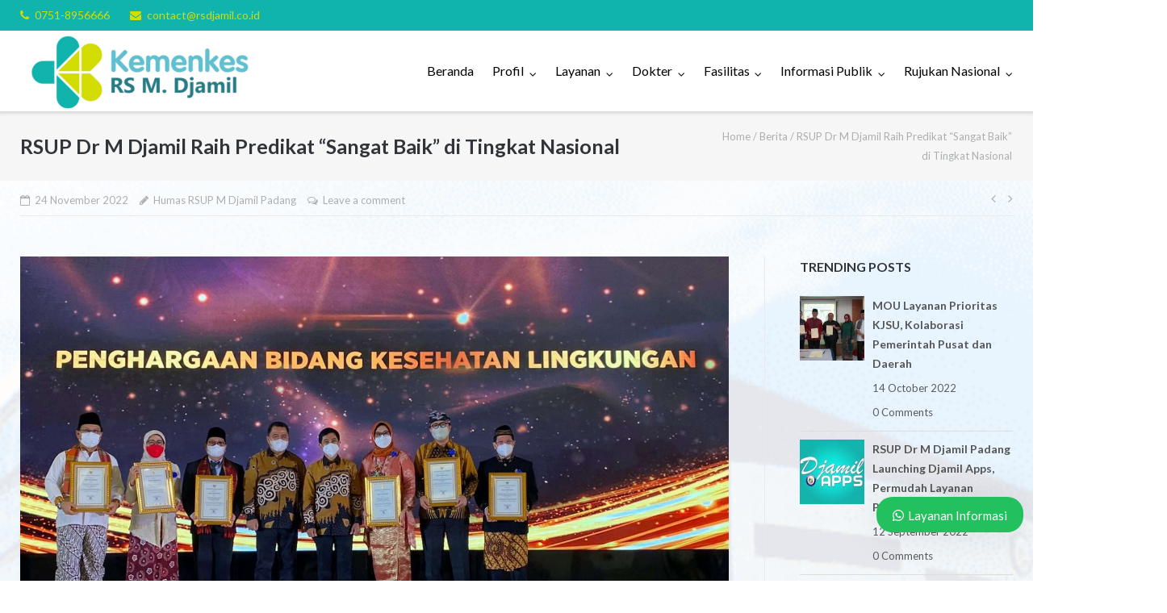

--- FILE ---
content_type: text/html; charset=UTF-8
request_url: https://rsdjamil.co.id/berita/rsup-dr-m-djamil-raih-predikat-sangat-baik-di-tingkat-nasional/
body_size: 39388
content:
<!DOCTYPE html>
<html lang="en-US">
<head><meta charset="UTF-8"><script>if(navigator.userAgent.match(/MSIE|Internet Explorer/i)||navigator.userAgent.match(/Trident\/7\..*?rv:11/i)){var href=document.location.href;if(!href.match(/[?&]nowprocket/)){if(href.indexOf("?")==-1){if(href.indexOf("#")==-1){document.location.href=href+"?nowprocket=1"}else{document.location.href=href.replace("#","?nowprocket=1#")}}else{if(href.indexOf("#")==-1){document.location.href=href+"&nowprocket=1"}else{document.location.href=href.replace("#","&nowprocket=1#")}}}}</script><script>class RocketLazyLoadScripts{constructor(){this.v="1.2.3",this.triggerEvents=["keydown","mousedown","mousemove","touchmove","touchstart","touchend","wheel"],this.userEventHandler=this._triggerListener.bind(this),this.touchStartHandler=this._onTouchStart.bind(this),this.touchMoveHandler=this._onTouchMove.bind(this),this.touchEndHandler=this._onTouchEnd.bind(this),this.clickHandler=this._onClick.bind(this),this.interceptedClicks=[],window.addEventListener("pageshow",t=>{this.persisted=t.persisted}),window.addEventListener("DOMContentLoaded",()=>{this._preconnect3rdParties()}),this.delayedScripts={normal:[],async:[],defer:[]},this.trash=[],this.allJQueries=[]}_addUserInteractionListener(t){if(document.hidden){t._triggerListener();return}this.triggerEvents.forEach(e=>window.addEventListener(e,t.userEventHandler,{passive:!0})),window.addEventListener("touchstart",t.touchStartHandler,{passive:!0}),window.addEventListener("mousedown",t.touchStartHandler),document.addEventListener("visibilitychange",t.userEventHandler)}_removeUserInteractionListener(){this.triggerEvents.forEach(t=>window.removeEventListener(t,this.userEventHandler,{passive:!0})),document.removeEventListener("visibilitychange",this.userEventHandler)}_onTouchStart(t){"HTML"!==t.target.tagName&&(window.addEventListener("touchend",this.touchEndHandler),window.addEventListener("mouseup",this.touchEndHandler),window.addEventListener("touchmove",this.touchMoveHandler,{passive:!0}),window.addEventListener("mousemove",this.touchMoveHandler),t.target.addEventListener("click",this.clickHandler),this._renameDOMAttribute(t.target,"onclick","rocket-onclick"),this._pendingClickStarted())}_onTouchMove(t){window.removeEventListener("touchend",this.touchEndHandler),window.removeEventListener("mouseup",this.touchEndHandler),window.removeEventListener("touchmove",this.touchMoveHandler,{passive:!0}),window.removeEventListener("mousemove",this.touchMoveHandler),t.target.removeEventListener("click",this.clickHandler),this._renameDOMAttribute(t.target,"rocket-onclick","onclick"),this._pendingClickFinished()}_onTouchEnd(t){window.removeEventListener("touchend",this.touchEndHandler),window.removeEventListener("mouseup",this.touchEndHandler),window.removeEventListener("touchmove",this.touchMoveHandler,{passive:!0}),window.removeEventListener("mousemove",this.touchMoveHandler)}_onClick(t){t.target.removeEventListener("click",this.clickHandler),this._renameDOMAttribute(t.target,"rocket-onclick","onclick"),this.interceptedClicks.push(t),t.preventDefault(),t.stopPropagation(),t.stopImmediatePropagation(),this._pendingClickFinished()}_replayClicks(){window.removeEventListener("touchstart",this.touchStartHandler,{passive:!0}),window.removeEventListener("mousedown",this.touchStartHandler),this.interceptedClicks.forEach(t=>{t.target.dispatchEvent(new MouseEvent("click",{view:t.view,bubbles:!0,cancelable:!0}))})}_waitForPendingClicks(){return new Promise(t=>{this._isClickPending?this._pendingClickFinished=t:t()})}_pendingClickStarted(){this._isClickPending=!0}_pendingClickFinished(){this._isClickPending=!1}_renameDOMAttribute(t,e,r){t.hasAttribute&&t.hasAttribute(e)&&(event.target.setAttribute(r,event.target.getAttribute(e)),event.target.removeAttribute(e))}_triggerListener(){this._removeUserInteractionListener(this),"loading"===document.readyState?document.addEventListener("DOMContentLoaded",this._loadEverythingNow.bind(this)):this._loadEverythingNow()}_preconnect3rdParties(){let t=[];document.querySelectorAll("script[type=rocketlazyloadscript]").forEach(e=>{if(e.hasAttribute("src")){let r=new URL(e.src).origin;r!==location.origin&&t.push({src:r,crossOrigin:e.crossOrigin||"module"===e.getAttribute("data-rocket-type")})}}),t=[...new Map(t.map(t=>[JSON.stringify(t),t])).values()],this._batchInjectResourceHints(t,"preconnect")}async _loadEverythingNow(){this.lastBreath=Date.now(),this._delayEventListeners(this),this._delayJQueryReady(this),this._handleDocumentWrite(),this._registerAllDelayedScripts(),this._preloadAllScripts(),await this._loadScriptsFromList(this.delayedScripts.normal),await this._loadScriptsFromList(this.delayedScripts.defer),await this._loadScriptsFromList(this.delayedScripts.async);try{await this._triggerDOMContentLoaded(),await this._triggerWindowLoad()}catch(t){console.error(t)}window.dispatchEvent(new Event("rocket-allScriptsLoaded")),this._waitForPendingClicks().then(()=>{this._replayClicks()}),this._emptyTrash()}_registerAllDelayedScripts(){document.querySelectorAll("script[type=rocketlazyloadscript]").forEach(t=>{t.hasAttribute("data-rocket-src")?t.hasAttribute("async")&&!1!==t.async?this.delayedScripts.async.push(t):t.hasAttribute("defer")&&!1!==t.defer||"module"===t.getAttribute("data-rocket-type")?this.delayedScripts.defer.push(t):this.delayedScripts.normal.push(t):this.delayedScripts.normal.push(t)})}async _transformScript(t){return new Promise((await this._littleBreath(),navigator.userAgent.indexOf("Firefox/")>0||""===navigator.vendor)?e=>{let r=document.createElement("script");[...t.attributes].forEach(t=>{let e=t.nodeName;"type"!==e&&("data-rocket-type"===e&&(e="type"),"data-rocket-src"===e&&(e="src"),r.setAttribute(e,t.nodeValue))}),t.text&&(r.text=t.text),r.hasAttribute("src")?(r.addEventListener("load",e),r.addEventListener("error",e)):(r.text=t.text,e());try{t.parentNode.replaceChild(r,t)}catch(i){e()}}:async e=>{function r(){t.setAttribute("data-rocket-status","failed"),e()}try{let i=t.getAttribute("data-rocket-type"),n=t.getAttribute("data-rocket-src");t.text,i?(t.type=i,t.removeAttribute("data-rocket-type")):t.removeAttribute("type"),t.addEventListener("load",function r(){t.setAttribute("data-rocket-status","executed"),e()}),t.addEventListener("error",r),n?(t.removeAttribute("data-rocket-src"),t.src=n):t.src="data:text/javascript;base64,"+window.btoa(unescape(encodeURIComponent(t.text)))}catch(s){r()}})}async _loadScriptsFromList(t){let e=t.shift();return e&&e.isConnected?(await this._transformScript(e),this._loadScriptsFromList(t)):Promise.resolve()}_preloadAllScripts(){this._batchInjectResourceHints([...this.delayedScripts.normal,...this.delayedScripts.defer,...this.delayedScripts.async],"preload")}_batchInjectResourceHints(t,e){var r=document.createDocumentFragment();t.forEach(t=>{let i=t.getAttribute&&t.getAttribute("data-rocket-src")||t.src;if(i){let n=document.createElement("link");n.href=i,n.rel=e,"preconnect"!==e&&(n.as="script"),t.getAttribute&&"module"===t.getAttribute("data-rocket-type")&&(n.crossOrigin=!0),t.crossOrigin&&(n.crossOrigin=t.crossOrigin),t.integrity&&(n.integrity=t.integrity),r.appendChild(n),this.trash.push(n)}}),document.head.appendChild(r)}_delayEventListeners(t){let e={};function r(t,r){!function t(r){!e[r]&&(e[r]={originalFunctions:{add:r.addEventListener,remove:r.removeEventListener},eventsToRewrite:[]},r.addEventListener=function(){arguments[0]=i(arguments[0]),e[r].originalFunctions.add.apply(r,arguments)},r.removeEventListener=function(){arguments[0]=i(arguments[0]),e[r].originalFunctions.remove.apply(r,arguments)});function i(t){return e[r].eventsToRewrite.indexOf(t)>=0?"rocket-"+t:t}}(t),e[t].eventsToRewrite.push(r)}function i(t,e){let r=t[e];Object.defineProperty(t,e,{get:()=>r||function(){},set(i){t["rocket"+e]=r=i}})}r(document,"DOMContentLoaded"),r(window,"DOMContentLoaded"),r(window,"load"),r(window,"pageshow"),r(document,"readystatechange"),i(document,"onreadystatechange"),i(window,"onload"),i(window,"onpageshow")}_delayJQueryReady(t){let e;function r(r){if(r&&r.fn&&!t.allJQueries.includes(r)){r.fn.ready=r.fn.init.prototype.ready=function(e){return t.domReadyFired?e.bind(document)(r):document.addEventListener("rocket-DOMContentLoaded",()=>e.bind(document)(r)),r([])};let i=r.fn.on;r.fn.on=r.fn.init.prototype.on=function(){if(this[0]===window){function t(t){return t.split(" ").map(t=>"load"===t||0===t.indexOf("load.")?"rocket-jquery-load":t).join(" ")}"string"==typeof arguments[0]||arguments[0]instanceof String?arguments[0]=t(arguments[0]):"object"==typeof arguments[0]&&Object.keys(arguments[0]).forEach(e=>{let r=arguments[0][e];delete arguments[0][e],arguments[0][t(e)]=r})}return i.apply(this,arguments),this},t.allJQueries.push(r)}e=r}r(window.jQuery),Object.defineProperty(window,"jQuery",{get:()=>e,set(t){r(t)}})}async _triggerDOMContentLoaded(){this.domReadyFired=!0,await this._littleBreath(),document.dispatchEvent(new Event("rocket-DOMContentLoaded")),await this._littleBreath(),window.dispatchEvent(new Event("rocket-DOMContentLoaded")),await this._littleBreath(),document.dispatchEvent(new Event("rocket-readystatechange")),await this._littleBreath(),document.rocketonreadystatechange&&document.rocketonreadystatechange()}async _triggerWindowLoad(){await this._littleBreath(),window.dispatchEvent(new Event("rocket-load")),await this._littleBreath(),window.rocketonload&&window.rocketonload(),await this._littleBreath(),this.allJQueries.forEach(t=>t(window).trigger("rocket-jquery-load")),await this._littleBreath();let t=new Event("rocket-pageshow");t.persisted=this.persisted,window.dispatchEvent(t),await this._littleBreath(),window.rocketonpageshow&&window.rocketonpageshow({persisted:this.persisted})}_handleDocumentWrite(){let t=new Map;document.write=document.writeln=function(e){let r=document.currentScript;r||console.error("WPRocket unable to document.write this: "+e);let i=document.createRange(),n=r.parentElement,s=t.get(r);void 0===s&&(s=r.nextSibling,t.set(r,s));let a=document.createDocumentFragment();i.setStart(a,0),a.appendChild(i.createContextualFragment(e)),n.insertBefore(a,s)}}async _littleBreath(){Date.now()-this.lastBreath>45&&(await this._requestAnimFrame(),this.lastBreath=Date.now())}async _requestAnimFrame(){return document.hidden?new Promise(t=>setTimeout(t)):new Promise(t=>requestAnimationFrame(t))}_emptyTrash(){this.trash.forEach(t=>t.remove())}static run(){let t=new RocketLazyLoadScripts;t._addUserInteractionListener(t)}}RocketLazyLoadScripts.run();</script>
	
	<link rel="profile" href="https://gmpg.org/xfn/11">

	<title>RSUP Dr M Djamil Raih Predikat &#8220;Sangat Baik&#8221; di Tingkat Nasional &#8211; RS M Djamil</title>
<meta name='robots' content='max-image-preview:large' />
<link rel='dns-prefetch' href='//www.googletagmanager.com' />
<link rel='dns-prefetch' href='//fonts.googleapis.com' />
<link rel='dns-prefetch' href='//s.w.org' />
<link rel='dns-prefetch' href='//pagead2.googlesyndication.com' />
<link rel="alternate" type="application/rss+xml" title="RS M Djamil &raquo; Feed" href="https://rsdjamil.co.id/feed/" />
<link rel="alternate" type="application/rss+xml" title="RS M Djamil &raquo; Comments Feed" href="https://rsdjamil.co.id/comments/feed/" />
<link rel="alternate" type="application/rss+xml" title="RS M Djamil &raquo; RSUP Dr M Djamil Raih Predikat &#8220;Sangat Baik&#8221; di Tingkat Nasional Comments Feed" href="https://rsdjamil.co.id/berita/rsup-dr-m-djamil-raih-predikat-sangat-baik-di-tingkat-nasional/feed/" />
<script type="rocketlazyloadscript" data-rocket-type="text/javascript">
window._wpemojiSettings = {"baseUrl":"https:\/\/s.w.org\/images\/core\/emoji\/13.1.0\/72x72\/","ext":".png","svgUrl":"https:\/\/s.w.org\/images\/core\/emoji\/13.1.0\/svg\/","svgExt":".svg","source":{"concatemoji":"https:\/\/rsdjamil.co.id\/wp-includes\/js\/wp-emoji-release.min.js?ver=5.9.12"}};
/*! This file is auto-generated */
!function(e,a,t){var n,r,o,i=a.createElement("canvas"),p=i.getContext&&i.getContext("2d");function s(e,t){var a=String.fromCharCode;p.clearRect(0,0,i.width,i.height),p.fillText(a.apply(this,e),0,0);e=i.toDataURL();return p.clearRect(0,0,i.width,i.height),p.fillText(a.apply(this,t),0,0),e===i.toDataURL()}function c(e){var t=a.createElement("script");t.src=e,t.defer=t.type="text/javascript",a.getElementsByTagName("head")[0].appendChild(t)}for(o=Array("flag","emoji"),t.supports={everything:!0,everythingExceptFlag:!0},r=0;r<o.length;r++)t.supports[o[r]]=function(e){if(!p||!p.fillText)return!1;switch(p.textBaseline="top",p.font="600 32px Arial",e){case"flag":return s([127987,65039,8205,9895,65039],[127987,65039,8203,9895,65039])?!1:!s([55356,56826,55356,56819],[55356,56826,8203,55356,56819])&&!s([55356,57332,56128,56423,56128,56418,56128,56421,56128,56430,56128,56423,56128,56447],[55356,57332,8203,56128,56423,8203,56128,56418,8203,56128,56421,8203,56128,56430,8203,56128,56423,8203,56128,56447]);case"emoji":return!s([10084,65039,8205,55357,56613],[10084,65039,8203,55357,56613])}return!1}(o[r]),t.supports.everything=t.supports.everything&&t.supports[o[r]],"flag"!==o[r]&&(t.supports.everythingExceptFlag=t.supports.everythingExceptFlag&&t.supports[o[r]]);t.supports.everythingExceptFlag=t.supports.everythingExceptFlag&&!t.supports.flag,t.DOMReady=!1,t.readyCallback=function(){t.DOMReady=!0},t.supports.everything||(n=function(){t.readyCallback()},a.addEventListener?(a.addEventListener("DOMContentLoaded",n,!1),e.addEventListener("load",n,!1)):(e.attachEvent("onload",n),a.attachEvent("onreadystatechange",function(){"complete"===a.readyState&&t.readyCallback()})),(n=t.source||{}).concatemoji?c(n.concatemoji):n.wpemoji&&n.twemoji&&(c(n.twemoji),c(n.wpemoji)))}(window,document,window._wpemojiSettings);
</script>
<style type="text/css">
img.wp-smiley,
img.emoji {
	display: inline !important;
	border: none !important;
	box-shadow: none !important;
	height: 1em !important;
	width: 1em !important;
	margin: 0 0.07em !important;
	vertical-align: -0.1em !important;
	background: none !important;
	padding: 0 !important;
}
</style>
	<link data-minify="1" rel='stylesheet' id='formidable-css'  href='https://rsdjamil.co.id/wp-content/cache/min/1/wp-content/plugins/formidable/css/formidableforms.css?ver=1755678140' type='text/css' media='all' />
<link rel='stylesheet' id='wp-block-library-css'  href='https://rsdjamil.co.id/wp-includes/css/dist/block-library/style.min.css?ver=5.9.12' type='text/css' media='all' />
<link data-minify="1" rel='stylesheet' id='font-awesome-css'  href='https://rsdjamil.co.id/wp-content/cache/min/1/wp-content/plugins/elementor/assets/lib/font-awesome/css/font-awesome.min.css?ver=1755678140' type='text/css' media='all' />
<style id='global-styles-inline-css' type='text/css'>
body{--wp--preset--color--black: #000000;--wp--preset--color--cyan-bluish-gray: #abb8c3;--wp--preset--color--white: #ffffff;--wp--preset--color--pale-pink: #f78da7;--wp--preset--color--vivid-red: #cf2e2e;--wp--preset--color--luminous-vivid-orange: #ff6900;--wp--preset--color--luminous-vivid-amber: #fcb900;--wp--preset--color--light-green-cyan: #7bdcb5;--wp--preset--color--vivid-green-cyan: #00d084;--wp--preset--color--pale-cyan-blue: #8ed1fc;--wp--preset--color--vivid-cyan-blue: #0693e3;--wp--preset--color--vivid-purple: #9b51e0;--wp--preset--gradient--vivid-cyan-blue-to-vivid-purple: linear-gradient(135deg,rgba(6,147,227,1) 0%,rgb(155,81,224) 100%);--wp--preset--gradient--light-green-cyan-to-vivid-green-cyan: linear-gradient(135deg,rgb(122,220,180) 0%,rgb(0,208,130) 100%);--wp--preset--gradient--luminous-vivid-amber-to-luminous-vivid-orange: linear-gradient(135deg,rgba(252,185,0,1) 0%,rgba(255,105,0,1) 100%);--wp--preset--gradient--luminous-vivid-orange-to-vivid-red: linear-gradient(135deg,rgba(255,105,0,1) 0%,rgb(207,46,46) 100%);--wp--preset--gradient--very-light-gray-to-cyan-bluish-gray: linear-gradient(135deg,rgb(238,238,238) 0%,rgb(169,184,195) 100%);--wp--preset--gradient--cool-to-warm-spectrum: linear-gradient(135deg,rgb(74,234,220) 0%,rgb(151,120,209) 20%,rgb(207,42,186) 40%,rgb(238,44,130) 60%,rgb(251,105,98) 80%,rgb(254,248,76) 100%);--wp--preset--gradient--blush-light-purple: linear-gradient(135deg,rgb(255,206,236) 0%,rgb(152,150,240) 100%);--wp--preset--gradient--blush-bordeaux: linear-gradient(135deg,rgb(254,205,165) 0%,rgb(254,45,45) 50%,rgb(107,0,62) 100%);--wp--preset--gradient--luminous-dusk: linear-gradient(135deg,rgb(255,203,112) 0%,rgb(199,81,192) 50%,rgb(65,88,208) 100%);--wp--preset--gradient--pale-ocean: linear-gradient(135deg,rgb(255,245,203) 0%,rgb(182,227,212) 50%,rgb(51,167,181) 100%);--wp--preset--gradient--electric-grass: linear-gradient(135deg,rgb(202,248,128) 0%,rgb(113,206,126) 100%);--wp--preset--gradient--midnight: linear-gradient(135deg,rgb(2,3,129) 0%,rgb(40,116,252) 100%);--wp--preset--duotone--dark-grayscale: url('#wp-duotone-dark-grayscale');--wp--preset--duotone--grayscale: url('#wp-duotone-grayscale');--wp--preset--duotone--purple-yellow: url('#wp-duotone-purple-yellow');--wp--preset--duotone--blue-red: url('#wp-duotone-blue-red');--wp--preset--duotone--midnight: url('#wp-duotone-midnight');--wp--preset--duotone--magenta-yellow: url('#wp-duotone-magenta-yellow');--wp--preset--duotone--purple-green: url('#wp-duotone-purple-green');--wp--preset--duotone--blue-orange: url('#wp-duotone-blue-orange');--wp--preset--font-size--small: 13px;--wp--preset--font-size--medium: 20px;--wp--preset--font-size--large: 36px;--wp--preset--font-size--x-large: 42px;}.has-black-color{color: var(--wp--preset--color--black) !important;}.has-cyan-bluish-gray-color{color: var(--wp--preset--color--cyan-bluish-gray) !important;}.has-white-color{color: var(--wp--preset--color--white) !important;}.has-pale-pink-color{color: var(--wp--preset--color--pale-pink) !important;}.has-vivid-red-color{color: var(--wp--preset--color--vivid-red) !important;}.has-luminous-vivid-orange-color{color: var(--wp--preset--color--luminous-vivid-orange) !important;}.has-luminous-vivid-amber-color{color: var(--wp--preset--color--luminous-vivid-amber) !important;}.has-light-green-cyan-color{color: var(--wp--preset--color--light-green-cyan) !important;}.has-vivid-green-cyan-color{color: var(--wp--preset--color--vivid-green-cyan) !important;}.has-pale-cyan-blue-color{color: var(--wp--preset--color--pale-cyan-blue) !important;}.has-vivid-cyan-blue-color{color: var(--wp--preset--color--vivid-cyan-blue) !important;}.has-vivid-purple-color{color: var(--wp--preset--color--vivid-purple) !important;}.has-black-background-color{background-color: var(--wp--preset--color--black) !important;}.has-cyan-bluish-gray-background-color{background-color: var(--wp--preset--color--cyan-bluish-gray) !important;}.has-white-background-color{background-color: var(--wp--preset--color--white) !important;}.has-pale-pink-background-color{background-color: var(--wp--preset--color--pale-pink) !important;}.has-vivid-red-background-color{background-color: var(--wp--preset--color--vivid-red) !important;}.has-luminous-vivid-orange-background-color{background-color: var(--wp--preset--color--luminous-vivid-orange) !important;}.has-luminous-vivid-amber-background-color{background-color: var(--wp--preset--color--luminous-vivid-amber) !important;}.has-light-green-cyan-background-color{background-color: var(--wp--preset--color--light-green-cyan) !important;}.has-vivid-green-cyan-background-color{background-color: var(--wp--preset--color--vivid-green-cyan) !important;}.has-pale-cyan-blue-background-color{background-color: var(--wp--preset--color--pale-cyan-blue) !important;}.has-vivid-cyan-blue-background-color{background-color: var(--wp--preset--color--vivid-cyan-blue) !important;}.has-vivid-purple-background-color{background-color: var(--wp--preset--color--vivid-purple) !important;}.has-black-border-color{border-color: var(--wp--preset--color--black) !important;}.has-cyan-bluish-gray-border-color{border-color: var(--wp--preset--color--cyan-bluish-gray) !important;}.has-white-border-color{border-color: var(--wp--preset--color--white) !important;}.has-pale-pink-border-color{border-color: var(--wp--preset--color--pale-pink) !important;}.has-vivid-red-border-color{border-color: var(--wp--preset--color--vivid-red) !important;}.has-luminous-vivid-orange-border-color{border-color: var(--wp--preset--color--luminous-vivid-orange) !important;}.has-luminous-vivid-amber-border-color{border-color: var(--wp--preset--color--luminous-vivid-amber) !important;}.has-light-green-cyan-border-color{border-color: var(--wp--preset--color--light-green-cyan) !important;}.has-vivid-green-cyan-border-color{border-color: var(--wp--preset--color--vivid-green-cyan) !important;}.has-pale-cyan-blue-border-color{border-color: var(--wp--preset--color--pale-cyan-blue) !important;}.has-vivid-cyan-blue-border-color{border-color: var(--wp--preset--color--vivid-cyan-blue) !important;}.has-vivid-purple-border-color{border-color: var(--wp--preset--color--vivid-purple) !important;}.has-vivid-cyan-blue-to-vivid-purple-gradient-background{background: var(--wp--preset--gradient--vivid-cyan-blue-to-vivid-purple) !important;}.has-light-green-cyan-to-vivid-green-cyan-gradient-background{background: var(--wp--preset--gradient--light-green-cyan-to-vivid-green-cyan) !important;}.has-luminous-vivid-amber-to-luminous-vivid-orange-gradient-background{background: var(--wp--preset--gradient--luminous-vivid-amber-to-luminous-vivid-orange) !important;}.has-luminous-vivid-orange-to-vivid-red-gradient-background{background: var(--wp--preset--gradient--luminous-vivid-orange-to-vivid-red) !important;}.has-very-light-gray-to-cyan-bluish-gray-gradient-background{background: var(--wp--preset--gradient--very-light-gray-to-cyan-bluish-gray) !important;}.has-cool-to-warm-spectrum-gradient-background{background: var(--wp--preset--gradient--cool-to-warm-spectrum) !important;}.has-blush-light-purple-gradient-background{background: var(--wp--preset--gradient--blush-light-purple) !important;}.has-blush-bordeaux-gradient-background{background: var(--wp--preset--gradient--blush-bordeaux) !important;}.has-luminous-dusk-gradient-background{background: var(--wp--preset--gradient--luminous-dusk) !important;}.has-pale-ocean-gradient-background{background: var(--wp--preset--gradient--pale-ocean) !important;}.has-electric-grass-gradient-background{background: var(--wp--preset--gradient--electric-grass) !important;}.has-midnight-gradient-background{background: var(--wp--preset--gradient--midnight) !important;}.has-small-font-size{font-size: var(--wp--preset--font-size--small) !important;}.has-medium-font-size{font-size: var(--wp--preset--font-size--medium) !important;}.has-large-font-size{font-size: var(--wp--preset--font-size--large) !important;}.has-x-large-font-size{font-size: var(--wp--preset--font-size--x-large) !important;}
</style>
<link data-minify="1" rel='stylesheet' id='sow-image-grid-default-4fb759e42494-css'  href='https://rsdjamil.co.id/wp-content/cache/min/1/wp-content/uploads/siteorigin-widgets/sow-image-grid-default-4fb759e42494.css?ver=1755678140' type='text/css' media='all' />
<link data-minify="1" rel='stylesheet' id='sow-social-media-buttons-wire-9363aec92123-css'  href='https://rsdjamil.co.id/wp-content/cache/min/1/wp-content/uploads/siteorigin-widgets/sow-social-media-buttons-wire-9363aec92123.css?ver=1755678140' type='text/css' media='all' />
<link data-minify="1" rel='stylesheet' id='wpos-slick-style-css'  href='https://rsdjamil.co.id/wp-content/cache/min/1/wp-content/plugins/wp-trending-post-slider-and-widget/assets/css/slick.css?ver=1755678140' type='text/css' media='all' />
<link data-minify="1" rel='stylesheet' id='wtpsw-public-style-css'  href='https://rsdjamil.co.id/wp-content/cache/min/1/wp-content/plugins/wp-trending-post-slider-and-widget/assets/css/wtpsw-public.css?ver=1755678140' type='text/css' media='all' />
<link rel='stylesheet' id='siteorigin-google-web-fonts-css'  href='//fonts.googleapis.com/css?family=Muli%3A300%7CLato%3A300%2C400%2C700&#038;ver=5.9.12' type='text/css' media='all' />
<link data-minify="1" rel='stylesheet' id='ultra-style-css'  href='https://rsdjamil.co.id/wp-content/cache/min/1/wp-content/themes/ultra/style.css?ver=1755678140' type='text/css' media='all' />
<link rel='stylesheet' id='wpcw-css'  href='https://rsdjamil.co.id/wp-content/plugins/contact-widgets/assets/css/style.min.css?ver=1.0.1' type='text/css' media='all' />
<link data-minify="1" rel='stylesheet' id='tablepress-default-css'  href='https://rsdjamil.co.id/wp-content/cache/min/1/wp-content/plugins/tablepress/css/default.min.css?ver=1755678140' type='text/css' media='all' />
<link data-minify="1" rel='stylesheet' id='elementor-icons-css'  href='https://rsdjamil.co.id/wp-content/cache/min/1/wp-content/plugins/elementor/assets/lib/eicons/css/elementor-icons.min.css?ver=1755678140' type='text/css' media='all' />
<link rel='stylesheet' id='elementor-animations-css'  href='https://rsdjamil.co.id/wp-content/plugins/elementor/assets/lib/animations/animations.min.css?ver=3.0.11' type='text/css' media='all' />
<link rel='stylesheet' id='elementor-frontend-legacy-css'  href='https://rsdjamil.co.id/wp-content/plugins/elementor/assets/css/frontend-legacy.min.css?ver=3.0.11' type='text/css' media='all' />
<link rel='stylesheet' id='elementor-frontend-css'  href='https://rsdjamil.co.id/wp-content/plugins/elementor/assets/css/frontend.min.css?ver=3.0.11' type='text/css' media='all' />
<link rel='stylesheet' id='elementor-post-106-css'  href='https://rsdjamil.co.id/wp-content/uploads/elementor/css/post-106.css?ver=1642582694' type='text/css' media='all' />
<link rel='stylesheet' id='elementor-pro-css'  href='https://rsdjamil.co.id/wp-content/plugins/elementor-pro/assets/css/frontend.min.css?ver=2.9.5' type='text/css' media='all' />
<link data-minify="1" rel='stylesheet' id='srpw-style-css'  href='https://rsdjamil.co.id/wp-content/cache/min/1/wp-content/plugins/smart-recent-posts-widget/assets/css/srpw-frontend.css?ver=1755678140' type='text/css' media='all' />
<link data-minify="1" rel='stylesheet' id='wws-public-style-css'  href='https://rsdjamil.co.id/wp-content/cache/min/1/wp-content/plugins/wordpress-whatsapp-support/assets/css/wws-public-style.css?ver=1755678140' type='text/css' media='all' />
<style id='wws-public-style-inline-css' type='text/css'>
.wws--bg-color {
			background-color: #22c15e;
		}.wws--text-color {
				color: #ffffff;
		}.wws-popup__open-btn {
				padding: 8px 20px;
				font-size: 15px;
				border-radius: 20px;
				display: inline-block;
				margin-top: 15px;
				cursor: pointer;
			}.wws-popup-container--position {
					right: 12px;
					bottom: 60px;
				}
				.wws-popup__open-btn { float: right; }
				.wws-gradient--position {
				  bottom: 0;
				  right: 0;
				  background: radial-gradient(ellipse at bottom right, rgba(29, 39, 54, 0.2) 0, rgba(29, 39, 54, 0) 72%);
				}
</style>
<link data-minify="1" rel='stylesheet' id='wws-public-template-css'  href='https://rsdjamil.co.id/wp-content/cache/min/1/wp-content/plugins/wordpress-whatsapp-support/assets/css/wws-public-template-3.css?ver=1755678140' type='text/css' media='all' />
<link rel='stylesheet' id='mystickyelements-google-fonts-css'  href='https://fonts.googleapis.com/css?family=Poppins%3A400%2C500%2C600%2C700&#038;ver=2.0.3' type='text/css' media='all' />
<link data-minify="1" rel='stylesheet' id='font-awesome-css-css'  href='https://rsdjamil.co.id/wp-content/cache/min/1/wp-content/plugins/mystickyelements-pro/css/font-awesome.min.css?ver=1755678140' type='text/css' media='all' />
<link data-minify="1" rel='stylesheet' id='mystickyelements-front-css-css'  href='https://rsdjamil.co.id/wp-content/cache/min/1/wp-content/plugins/mystickyelements-pro/css/mystickyelements-front.min.css?ver=1755678140' type='text/css' media='all' />
<style id='rocket-lazyload-inline-css' type='text/css'>
.rll-youtube-player{position:relative;padding-bottom:56.23%;height:0;overflow:hidden;max-width:100%;}.rll-youtube-player:focus-within{outline: 2px solid currentColor;outline-offset: 5px;}.rll-youtube-player iframe{position:absolute;top:0;left:0;width:100%;height:100%;z-index:100;background:0 0}.rll-youtube-player img{bottom:0;display:block;left:0;margin:auto;max-width:100%;width:100%;position:absolute;right:0;top:0;border:none;height:auto;-webkit-transition:.4s all;-moz-transition:.4s all;transition:.4s all}.rll-youtube-player img:hover{-webkit-filter:brightness(75%)}.rll-youtube-player .play{height:100%;width:100%;left:0;top:0;position:absolute;background:url(https://rsdjamil.co.id/wp-content/plugins/wp-rocket/assets/img/youtube.png) no-repeat center;background-color: transparent !important;cursor:pointer;border:none;}
</style>
<link rel='stylesheet' id='google-fonts-1-css'  href='https://fonts.googleapis.com/css?family=Open+Sans%3A100%2C100italic%2C200%2C200italic%2C300%2C300italic%2C400%2C400italic%2C500%2C500italic%2C600%2C600italic%2C700%2C700italic%2C800%2C800italic%2C900%2C900italic%7CVidaloka%3A100%2C100italic%2C200%2C200italic%2C300%2C300italic%2C400%2C400italic%2C500%2C500italic%2C600%2C600italic%2C700%2C700italic%2C800%2C800italic%2C900%2C900italic%7CMontserrat%3A100%2C100italic%2C200%2C200italic%2C300%2C300italic%2C400%2C400italic%2C500%2C500italic%2C600%2C600italic%2C700%2C700italic%2C800%2C800italic%2C900%2C900italic%7CArizonia%3A100%2C100italic%2C200%2C200italic%2C300%2C300italic%2C400%2C400italic%2C500%2C500italic%2C600%2C600italic%2C700%2C700italic%2C800%2C800italic%2C900%2C900italic&#038;ver=5.9.12' type='text/css' media='all' />
<!--n2css--><script type="rocketlazyloadscript" data-rocket-type='text/javascript' data-rocket-src='https://rsdjamil.co.id/wp-includes/js/jquery/jquery.min.js?ver=3.6.0' id='jquery-core-js' defer></script>
<script type="rocketlazyloadscript" data-rocket-type='text/javascript' data-rocket-src='https://rsdjamil.co.id/wp-includes/js/jquery/jquery-migrate.min.js?ver=3.3.2' id='jquery-migrate-js' defer></script>
<!--[if lt IE 9]>
<script type='text/javascript' src='https://rsdjamil.co.id/wp-content/themes/ultra/js/flexie.js?ver=1.0.3' id='ultra-flexie-js'></script>
<![endif]-->
<!--[if lt IE 9]>
<script type='text/javascript' src='https://rsdjamil.co.id/wp-content/themes/ultra/js/html5shiv-printshiv.js?ver=3.7.3' id='ultra-html5-js'></script>
<![endif]-->
<!--[if (gte IE 6)&(lte IE 8)]>
<script type='text/javascript' src='https://rsdjamil.co.id/wp-content/themes/ultra/js/selectivizr.min.js?ver=1.0.3b' id='ultra-selectivizr-js'></script>
<![endif]-->
<script type="rocketlazyloadscript" data-rocket-type='text/javascript' data-rocket-src='https://rsdjamil.co.id/wp-content/themes/ultra/premium/extras/ajax-comments/ajax-comments.min.js?ver=2.6.4' id='siteorigin-ajax-comments-js' defer></script>

<!-- Google Analytics snippet added by Site Kit -->
<script type="rocketlazyloadscript" data-rocket-type='text/javascript' data-rocket-src='https://www.googletagmanager.com/gtag/js?id=UA-216642799-1' id='google_gtagjs-js' async></script>
<script type="rocketlazyloadscript" data-rocket-type='text/javascript' id='google_gtagjs-js-after'>
window.dataLayer = window.dataLayer || [];function gtag(){dataLayer.push(arguments);}
gtag('set', 'linker', {"domains":["rsdjamil.co.id"]} );
gtag("js", new Date());
gtag("set", "developer_id.dZTNiMT", true);
gtag("config", "UA-216642799-1", {"anonymize_ip":true});
gtag("config", "G-677125MYLZ");
</script>

<!-- End Google Analytics snippet added by Site Kit -->
<link rel="https://api.w.org/" href="https://rsdjamil.co.id/wp-json/" /><link rel="alternate" type="application/json" href="https://rsdjamil.co.id/wp-json/wp/v2/posts/5361" /><link rel="EditURI" type="application/rsd+xml" title="RSD" href="https://rsdjamil.co.id/xmlrpc.php?rsd" />
<link rel="wlwmanifest" type="application/wlwmanifest+xml" href="https://rsdjamil.co.id/wp-includes/wlwmanifest.xml" /> 
<meta name="generator" content="WordPress 5.9.12" />
<link rel="canonical" href="https://rsdjamil.co.id/berita/rsup-dr-m-djamil-raih-predikat-sangat-baik-di-tingkat-nasional/" />
<link rel='shortlink' href='https://rsdjamil.co.id/?p=5361' />
<link rel="alternate" type="application/json+oembed" href="https://rsdjamil.co.id/wp-json/oembed/1.0/embed?url=https%3A%2F%2Frsdjamil.co.id%2Fberita%2Frsup-dr-m-djamil-raih-predikat-sangat-baik-di-tingkat-nasional%2F" />
<link rel="alternate" type="text/xml+oembed" href="https://rsdjamil.co.id/wp-json/oembed/1.0/embed?url=https%3A%2F%2Frsdjamil.co.id%2Fberita%2Frsup-dr-m-djamil-raih-predikat-sangat-baik-di-tingkat-nasional%2F&#038;format=xml" />
<meta name="generator" content="Site Kit by Google 1.48.1" /><script type="rocketlazyloadscript" data-rocket-type="text/javascript">document.documentElement.className += " js";</script>
<link rel="pingback" href="https://rsdjamil.co.id/xmlrpc.php">		<style type="text/css" id="ultra-sticky-header-css"> 
			.site-header.is-stuck {
				background: rgba(255,255,255,0.95);
			}
		</style>
		<meta name="viewport" content="width=device-width, initial-scale=1" />	<style type="text/css" id="ultra-menu-css"> 
		@media (max-width: 1024px) { 
			.responsive-menu .main-navigation ul { display: none } 
			.responsive-menu .menu-toggle { display: block }
			.responsive-menu .menu-search { display: none }
			.site-header .site-branding-container { max-width: 90% }
			.main-navigation { max-width: 10% }
		}
		@media (min-width: 1024px) {
			.header-centered .site-header .container { height: auto; }
			.header-centered .site-header .site-branding-container { float: none; max-width: 100%; padding-right: 0; text-align: center; }
			.header-centered .main-navigation { float: none; max-width: 100%; text-align: center; }
			.header-centered .main-navigation > div { display: inline-block; float: none; vertical-align: top; }
		}
	</style>
	
<!-- Google AdSense snippet added by Site Kit -->
<meta name="google-adsense-platform-account" content="ca-host-pub-2644536267352236">
<meta name="google-adsense-platform-domain" content="sitekit.withgoogle.com">
<!-- End Google AdSense snippet added by Site Kit -->
<style type="text/css">.recentcomments a{display:inline !important;padding:0 !important;margin:0 !important;}</style>
<!-- Google AdSense snippet added by Site Kit -->
<script type="rocketlazyloadscript" async="async" data-rocket-src="https://pagead2.googlesyndication.com/pagead/js/adsbygoogle.js?client=ca-pub-5775682423202633" crossorigin="anonymous" data-rocket-type="text/javascript"></script>

<!-- End Google AdSense snippet added by Site Kit -->
<style type="text/css" id="customizer-css">#top-bar .top-bar-text span a, .top-bar-menu .menu li a:before, .top-bar-menu .menu li a, .top-bar-navigation ul li a, .top-bar-navigation ul li a:before, .top-bar-arrow:before { color: #d3dd02 } #top-bar .top-bar-text span a:hover, .top-bar-menu .menu li a:hover:before, .top-bar-menu .menu li a:hover, .top-bar-navigation ul li:hover a, .top-bar-navigation ul li:hover a:before, .top-bar-navigation ul ul li:hover>a { color: #000000 } #top-bar .top-bar-text span, .top-bar-navigation ul li a { font-size: 14px } #top-bar, .top-bar-arrow { background-color: #10b4ad } .site-header .site-branding h1.site-title, .site-header .site-branding p.site-title { font-size: 0px } .main-navigation ul li a, .main-navigation .menu-search .search-icon:before, .responsive-menu .menu-toggle, .main-navigation .menu-search .search-icon:before, .main-navigation .menu-search .searchform input[name=s] { color: #000000 } .main-navigation .current-menu-item > a, .main-navigation .current a { color: #10b4ad; border-color: #10b4ad } .main-navigation:not(.toggled) div > ul > li.current-menu-item > a, .main-navigation:not(.toggled) div > ul > li.current > a { border-bottom-width: 3px; border-bottom-style: solid } .main-navigation ul ul li:hover > a { background: #10b4ad } .main-navigation ul li a, .responsive-menu .main-navigation.toggled ul ul li a, .main-navigation .menu-search .search-icon:before { font-size: 16px } .entry-header .breadcrumbs a:hover, .page-header .breadcrumbs a:hover { color: #010c82 } .site-content { background-image: url("http://rsdjamil.co.id/wp-content/uploads/2023/05/bgtes2-468x1024-1.png"); background-size: cover } #colophon .widget h3.widget-title { color: #10b4ad; font-size: 20px } #colophon .widget div { color: #0a0000 } .site-footer .footer-main a { color: #0a0a0a } .site-footer .footer-main a:hover { color: #10b4ad } #colophon .widget { padding-top: 10px; padding-bottom: 10px } .site-footer .footer-main { background: #ffffff; background-image: url("http://rsdjamil.co.id/wp-content/uploads/2022/06/FooterTexture2.png"); background-repeat: repeat } .site-info { color: #d3dc02 } .site-footer .bottom-bar a, .bottom-bar-menu .menu li a:before, .bottom-bar-menu .menu li a { color: #3225ea } body, .site-footer .bottom-bar { background: #10b4ad }  .boxed #page, .container { max-width: 1600px } body:not(.resp).boxed #page, body:not(.resp) .container { width: 1600px } .top-bar-navigation ul ul li:hover > a { background: #10b4ad } .top-bar-navigation div > ul > li > a:hover, .top-bar-navigation ul ul { border-color: #10b4ad } .site-header, .site-header .container, .site-header .site-branding-container, .main-navigation .menu-search { height: 100px } @media (min-width: 1024px) { #main-slider.overlap { margin-top: -100px } } .main-navigation div > ul > li > a, .main-navigation .menu-search .search-icon:before { height: 100px; line-height: 100px } .main-navigation ul ul { top: 97px } .main-navigation ul li:hover > a, .main-navigation .menu-search .search-icon:hover:before { color: #10b4ad } .main-navigation div > ul > li > a:hover, .main-navigation div > ul > li.current > a:hover, .main-navigation ul ul, .main-navigation .menu-search .searchform input[name=s] { border-color: #10b4ad } .main-navigation ul li { margin-right: 20px } .main-navigation ul li:last-of-type { margin-right: 0 } .main-navigation .menu-search .search-icon { padding-left: 34px } a, a:visited, a:hover, a:focus, a:active, .comment-navigation .nav-links a:hover, .paging-navigation .nav-links a:hover, .post-navigation .nav-links a:hover, .panel-grid-cell .sow-features-list .sow-features-feature p.sow-more-text a:hover, .panel-grid-cell .sow-carousel-wrapper ul.sow-carousel-items li.sow-carousel-item h3 a:hover, .panel-grid-cell .sow-carousel-wrapper ul.sow-carousel-items li.sow-carousel-item .sow-carousel-thumbnail a span.overlay, .entry-header .entry-title a:hover, .entry-header h1.page-title a:hover, .page-header h1.entry-title a:hover, .page-header h1.page-title a:hover, .site-content .entry-meta a:hover, .author-box .author-description span a:hover, .entry-footer span a:hover, .comments-area .comment-author .fn a:hover, .comments-area .comment-metadata a:hover, .comments-area .reply a.comment-reply-link:hover, .comments-area .reply a.comment-reply-login:hover, .mbt-breadcrumbs a:hover, .mbt-featured-book-widget .mbt-book-title a:hover, .entry-content .panel-grid-cell .sow-carousel-wrapper ul.sow-carousel-items li.sow-carousel-item h3 a:hover, .yarpp-related ol li .related-post-title:hover, .related-posts-section ol li .related-post-title:hover, .related-posts-section ol li .related-post-date:hover { color: #000000 } button, input[type="button"], input[type="reset"], input[type="submit"], .pagination .page-numbers:hover, .pagination .current, .entry-content .more-wrapper .more-link:hover, .entry-content .page-links .post-page-numbers:hover, .entry-content .page-links .post-page-numbers.current, .woocommerce #respond input#submit, .woocommerce a.button, .woocommerce .products a.button, .woocommerce button.button, .woocommerce input.button, .woocommerce #respond input#submit.alt, .woocommerce a.button.alt, .woocommerce button.button.alt, .woocommerce input.button.alt, .woocommerce nav.woocommerce-pagination ul li a:hover, .woocommerce nav.woocommerce-pagination ul li a.current, .woocommerce nav.woocommerce-pagination ul li span:hover, .woocommerce nav.woocommerce-pagination ul li span.current, .woocommerce span.onsale { background: #000000 } button:hover, input[type="button"]:hover, input[type="reset"]:hover, input[type="submit"]:hover, .woocommerce #respond input#submit:hover, .woocommerce a.button:hover, .woocommerce .products a.button:hover, .woocommerce button.button:hover, .woocommerce input.button:hover, .woocommerce #respond input#submit.alt:hover, .woocommerce a.button.alt:hover, .woocommerce button.button.alt:hover, .woocommerce input.button.alt:hover { background: rgba(0,0,0,0.8) } blockquote { border-left: 3px solid #000000 }</style><link rel="icon" href="https://rsdjamil.co.id/wp-content/uploads/2025/04/cropped-cropped-logo_kemkes_thumb-32x32.webp" sizes="32x32" />
<link rel="icon" href="https://rsdjamil.co.id/wp-content/uploads/2025/04/cropped-cropped-logo_kemkes_thumb-192x192.webp" sizes="192x192" />
<link rel="apple-touch-icon" href="https://rsdjamil.co.id/wp-content/uploads/2025/04/cropped-cropped-logo_kemkes_thumb-180x180.webp" />
<meta name="msapplication-TileImage" content="https://rsdjamil.co.id/wp-content/uploads/2025/04/cropped-cropped-logo_kemkes_thumb-270x270.webp" />
		<style type="text/css" id="wp-custom-css">
			csl_CustomSiteLogo_show_logo();
		</style>
		<noscript><style id="rocket-lazyload-nojs-css">.rll-youtube-player, [data-lazy-src]{display:none !important;}</style></noscript></head>

<body class="post-template-default single single-post postid-5361 single-format-standard wp-custom-logo full group-blog sidebar mobile-sticky-header no-touch page-layout-default resp resp-top-bar elementor-default elementor-kit-106 elementor-page elementor-page-5361">
<svg xmlns="http://www.w3.org/2000/svg" viewBox="0 0 0 0" width="0" height="0" focusable="false" role="none" style="visibility: hidden; position: absolute; left: -9999px; overflow: hidden;" ><defs><filter id="wp-duotone-dark-grayscale"><feColorMatrix color-interpolation-filters="sRGB" type="matrix" values=" .299 .587 .114 0 0 .299 .587 .114 0 0 .299 .587 .114 0 0 .299 .587 .114 0 0 " /><feComponentTransfer color-interpolation-filters="sRGB" ><feFuncR type="table" tableValues="0 0.49803921568627" /><feFuncG type="table" tableValues="0 0.49803921568627" /><feFuncB type="table" tableValues="0 0.49803921568627" /><feFuncA type="table" tableValues="1 1" /></feComponentTransfer><feComposite in2="SourceGraphic" operator="in" /></filter></defs></svg><svg xmlns="http://www.w3.org/2000/svg" viewBox="0 0 0 0" width="0" height="0" focusable="false" role="none" style="visibility: hidden; position: absolute; left: -9999px; overflow: hidden;" ><defs><filter id="wp-duotone-grayscale"><feColorMatrix color-interpolation-filters="sRGB" type="matrix" values=" .299 .587 .114 0 0 .299 .587 .114 0 0 .299 .587 .114 0 0 .299 .587 .114 0 0 " /><feComponentTransfer color-interpolation-filters="sRGB" ><feFuncR type="table" tableValues="0 1" /><feFuncG type="table" tableValues="0 1" /><feFuncB type="table" tableValues="0 1" /><feFuncA type="table" tableValues="1 1" /></feComponentTransfer><feComposite in2="SourceGraphic" operator="in" /></filter></defs></svg><svg xmlns="http://www.w3.org/2000/svg" viewBox="0 0 0 0" width="0" height="0" focusable="false" role="none" style="visibility: hidden; position: absolute; left: -9999px; overflow: hidden;" ><defs><filter id="wp-duotone-purple-yellow"><feColorMatrix color-interpolation-filters="sRGB" type="matrix" values=" .299 .587 .114 0 0 .299 .587 .114 0 0 .299 .587 .114 0 0 .299 .587 .114 0 0 " /><feComponentTransfer color-interpolation-filters="sRGB" ><feFuncR type="table" tableValues="0.54901960784314 0.98823529411765" /><feFuncG type="table" tableValues="0 1" /><feFuncB type="table" tableValues="0.71764705882353 0.25490196078431" /><feFuncA type="table" tableValues="1 1" /></feComponentTransfer><feComposite in2="SourceGraphic" operator="in" /></filter></defs></svg><svg xmlns="http://www.w3.org/2000/svg" viewBox="0 0 0 0" width="0" height="0" focusable="false" role="none" style="visibility: hidden; position: absolute; left: -9999px; overflow: hidden;" ><defs><filter id="wp-duotone-blue-red"><feColorMatrix color-interpolation-filters="sRGB" type="matrix" values=" .299 .587 .114 0 0 .299 .587 .114 0 0 .299 .587 .114 0 0 .299 .587 .114 0 0 " /><feComponentTransfer color-interpolation-filters="sRGB" ><feFuncR type="table" tableValues="0 1" /><feFuncG type="table" tableValues="0 0.27843137254902" /><feFuncB type="table" tableValues="0.5921568627451 0.27843137254902" /><feFuncA type="table" tableValues="1 1" /></feComponentTransfer><feComposite in2="SourceGraphic" operator="in" /></filter></defs></svg><svg xmlns="http://www.w3.org/2000/svg" viewBox="0 0 0 0" width="0" height="0" focusable="false" role="none" style="visibility: hidden; position: absolute; left: -9999px; overflow: hidden;" ><defs><filter id="wp-duotone-midnight"><feColorMatrix color-interpolation-filters="sRGB" type="matrix" values=" .299 .587 .114 0 0 .299 .587 .114 0 0 .299 .587 .114 0 0 .299 .587 .114 0 0 " /><feComponentTransfer color-interpolation-filters="sRGB" ><feFuncR type="table" tableValues="0 0" /><feFuncG type="table" tableValues="0 0.64705882352941" /><feFuncB type="table" tableValues="0 1" /><feFuncA type="table" tableValues="1 1" /></feComponentTransfer><feComposite in2="SourceGraphic" operator="in" /></filter></defs></svg><svg xmlns="http://www.w3.org/2000/svg" viewBox="0 0 0 0" width="0" height="0" focusable="false" role="none" style="visibility: hidden; position: absolute; left: -9999px; overflow: hidden;" ><defs><filter id="wp-duotone-magenta-yellow"><feColorMatrix color-interpolation-filters="sRGB" type="matrix" values=" .299 .587 .114 0 0 .299 .587 .114 0 0 .299 .587 .114 0 0 .299 .587 .114 0 0 " /><feComponentTransfer color-interpolation-filters="sRGB" ><feFuncR type="table" tableValues="0.78039215686275 1" /><feFuncG type="table" tableValues="0 0.94901960784314" /><feFuncB type="table" tableValues="0.35294117647059 0.47058823529412" /><feFuncA type="table" tableValues="1 1" /></feComponentTransfer><feComposite in2="SourceGraphic" operator="in" /></filter></defs></svg><svg xmlns="http://www.w3.org/2000/svg" viewBox="0 0 0 0" width="0" height="0" focusable="false" role="none" style="visibility: hidden; position: absolute; left: -9999px; overflow: hidden;" ><defs><filter id="wp-duotone-purple-green"><feColorMatrix color-interpolation-filters="sRGB" type="matrix" values=" .299 .587 .114 0 0 .299 .587 .114 0 0 .299 .587 .114 0 0 .299 .587 .114 0 0 " /><feComponentTransfer color-interpolation-filters="sRGB" ><feFuncR type="table" tableValues="0.65098039215686 0.40392156862745" /><feFuncG type="table" tableValues="0 1" /><feFuncB type="table" tableValues="0.44705882352941 0.4" /><feFuncA type="table" tableValues="1 1" /></feComponentTransfer><feComposite in2="SourceGraphic" operator="in" /></filter></defs></svg><svg xmlns="http://www.w3.org/2000/svg" viewBox="0 0 0 0" width="0" height="0" focusable="false" role="none" style="visibility: hidden; position: absolute; left: -9999px; overflow: hidden;" ><defs><filter id="wp-duotone-blue-orange"><feColorMatrix color-interpolation-filters="sRGB" type="matrix" values=" .299 .587 .114 0 0 .299 .587 .114 0 0 .299 .587 .114 0 0 .299 .587 .114 0 0 " /><feComponentTransfer color-interpolation-filters="sRGB" ><feFuncR type="table" tableValues="0.098039215686275 1" /><feFuncG type="table" tableValues="0 0.66274509803922" /><feFuncB type="table" tableValues="0.84705882352941 0.41960784313725" /><feFuncA type="table" tableValues="1 1" /></feComponentTransfer><feComposite in2="SourceGraphic" operator="in" /></filter></defs></svg><div id="page" class="hfeed site">
	<a class="skip-link screen-reader-text" href="#content">Skip to content</a>

			
<div id="top-bar">
	<div class="container">
		<div class="top-bar-text"><span class="phone"><a href="tel:0751-8956666">0751-8956666</a></span><span class="email"><a href="mailto:contact@rsdjamil.co.id">contact@rsdjamil.co.id</a></span></div>	</div><!-- .container -->
</div><!-- #top-bar -->
<span class="top-bar-arrow" style="display: none;"></span>
	
			<header id="masthead" class="site-header sticky-header responsive-menu">
			<div class="container">
				<div class="site-branding-container">
					<div class="site-branding">
						<a href="https://rsdjamil.co.id" title=>
							<table style="border: 0px; margin-top: 5px;">
								<tr>
									<td style="border: 0px; padding: 0em;">
										<img src="data:image/svg+xml,%3Csvg%20xmlns='http://www.w3.org/2000/svg'%20viewBox='0%200%200%200'%3E%3C/svg%3E" data-lazy-src="http://rsdjamil.co.id/wp-content/uploads/2024/02/Desain-tanpa-judul.png"/><noscript><img src='http://rsdjamil.co.id/wp-content/uploads/2024/02/Desain-tanpa-judul.png'/></noscript>
									</td>
									<!--<td style="border: 0px; padding: 0em;">
										<img src="data:image/svg+xml,%3Csvg%20xmlns='http://www.w3.org/2000/svg'%20viewBox='0%200%200%200'%3E%3C/svg%3E" data-lazy-src="http://rsdjamil.co.id/wp-content/uploads/2020/10/ezgif.com-gif-maker-removebg-preview.png"/><noscript><img src='http://rsdjamil.co.id/wp-content/uploads/2020/10/ezgif.com-gif-maker-removebg-preview.png'/></noscript>
									</td>
									<td style="border: 0px; padding: 0em">
										<img src="data:image/svg+xml,%3Csvg%20xmlns='http://www.w3.org/2000/svg'%20viewBox='0%200%200%200'%3E%3C/svg%3E" data-lazy-src="http://rsdjamil.co.id/wp-content/uploads/2020/10/ssss-removebg-preview.png"><noscript><img src='http://rsdjamil.co.id/wp-content/uploads/2020/10/ssss-removebg-preview.png'></noscript>
									</td>!-->
								</tr>
							</table>
						<a href="https://rsdjamil.co.id/"/>
						<a href="https://rsdjamil.co.id/" rel="home">
							
						<img alt="RS M Djamil Logo"  />	
						</a>
																	</div><!-- .site-branding -->
				</div><!-- .site-branding-container -->

				<nav id="site-navigation" class="main-navigation">
					<button class="menu-toggle"></button>					<div class="menu-main-menu-container"><ul id="menu-main-menu" class="menu"><li id="menu-item-178" class="menu-item menu-item-type-custom menu-item-object-custom menu-item-home menu-item-178"><a href="https://rsdjamil.co.id/">Beranda</a></li>
<li id="menu-item-179" class="menu-item menu-item-type-post_type menu-item-object-page menu-item-has-children menu-item-179"><a href="https://rsdjamil.co.id/profil/">Profil</a>
<ul class="sub-menu">
	<li id="menu-item-193" class="menu-item menu-item-type-post_type menu-item-object-page menu-item-193"><a href="https://rsdjamil.co.id/profil/tentang-kami/">Tentang Kami</a></li>
	<li id="menu-item-194" class="menu-item menu-item-type-post_type menu-item-object-page menu-item-194"><a href="https://rsdjamil.co.id/profil/dewan-direksi/">Dewan Direksi</a></li>
	<li id="menu-item-195" class="menu-item menu-item-type-post_type menu-item-object-page menu-item-195"><a href="https://rsdjamil.co.id/profil/visi-misi/">Visi Misi</a></li>
	<li id="menu-item-196" class="menu-item menu-item-type-post_type menu-item-object-page menu-item-196"><a href="https://rsdjamil.co.id/profil/struktur-organisasi/">Struktur Organisasi</a></li>
	<li id="menu-item-1445" class="menu-item menu-item-type-post_type menu-item-object-page menu-item-1445"><a href="https://rsdjamil.co.id/laporan-rumah-sakit/">Laporan Rumah Sakit</a></li>
</ul>
</li>
<li id="menu-item-892" class="menu-item menu-item-type-post_type menu-item-object-page menu-item-has-children menu-item-892"><a href="https://rsdjamil.co.id/layanan/">Layanan</a>
<ul class="sub-menu">
	<li id="menu-item-893" class="menu-item menu-item-type-post_type menu-item-object-page menu-item-has-children menu-item-893"><a href="https://rsdjamil.co.id/layanan/instalasi-rawat-jalan/">Instalasi Rawat Jalan</a>
	<ul class="sub-menu">
		<li id="menu-item-894" class="menu-item menu-item-type-post_type menu-item-object-page menu-item-894"><a href="https://rsdjamil.co.id/layanan/instalasi-rawat-jalan/poliklinik-anak/">Poliklinik Anak</a></li>
		<li id="menu-item-896" class="menu-item menu-item-type-post_type menu-item-object-page menu-item-896"><a href="https://rsdjamil.co.id/layanan/instalasi-rawat-jalan/poliklinik-penyakit-dalam/">Poliklinik Penyakit Dalam</a></li>
		<li id="menu-item-897" class="menu-item menu-item-type-post_type menu-item-object-page menu-item-897"><a href="https://rsdjamil.co.id/layanan/instalasi-rawat-jalan/poliklinik-tht/">Poliklinik THT</a></li>
		<li id="menu-item-898" class="menu-item menu-item-type-post_type menu-item-object-page menu-item-898"><a href="https://rsdjamil.co.id/layanan/instalasi-rawat-jalan/poliklinik-mata/">Poliklinik Mata</a></li>
		<li id="menu-item-899" class="menu-item menu-item-type-post_type menu-item-object-page menu-item-899"><a href="https://rsdjamil.co.id/layanan/instalasi-rawat-jalan/poliklinik-bedah/">Poliklinik Bedah</a></li>
		<li id="menu-item-900" class="menu-item menu-item-type-post_type menu-item-object-page menu-item-900"><a href="https://rsdjamil.co.id/layanan/instalasi-rawat-jalan/poliklinik-paru/">Poliklinik Paru</a></li>
		<li id="menu-item-901" class="menu-item menu-item-type-post_type menu-item-object-page menu-item-901"><a href="https://rsdjamil.co.id/layanan/instalasi-rawat-jalan/poliklinik-gizi/">Poliklinik Gizi</a></li>
		<li id="menu-item-902" class="menu-item menu-item-type-post_type menu-item-object-page menu-item-902"><a href="https://rsdjamil.co.id/layanan/instalasi-rawat-jalan/poliklinik-syaraf/">Poliklinik Syaraf</a></li>
		<li id="menu-item-903" class="menu-item menu-item-type-post_type menu-item-object-page menu-item-903"><a href="https://rsdjamil.co.id/layanan/instalasi-rawat-jalan/poliklinik-gigi-dan-mulut/">Poliklinik Gigi Dan Mulut</a></li>
		<li id="menu-item-904" class="menu-item menu-item-type-post_type menu-item-object-page menu-item-904"><a href="https://rsdjamil.co.id/layanan/instalasi-rawat-jalan/poliklinik-kebidanan/">Poliklinik Kebidanan</a></li>
		<li id="menu-item-905" class="menu-item menu-item-type-post_type menu-item-object-page menu-item-905"><a href="https://rsdjamil.co.id/layanan/instalasi-rawat-jalan/poliklinik-jiwa/">Poliklinik Jiwa</a></li>
		<li id="menu-item-906" class="menu-item menu-item-type-post_type menu-item-object-page menu-item-906"><a href="https://rsdjamil.co.id/layanan/instalasi-rawat-jalan/poliklinik-kulit-dan-kelamin/">Poliklinik Kulit dan Kelamin</a></li>
		<li id="menu-item-907" class="menu-item menu-item-type-post_type menu-item-object-page menu-item-907"><a href="https://rsdjamil.co.id/layanan/instalasi-rawat-jalan/poliklinik-vct/">Poliklinik VCT</a></li>
		<li id="menu-item-909" class="menu-item menu-item-type-post_type menu-item-object-page menu-item-909"><a href="https://rsdjamil.co.id/layanan/instalasi-rawat-jalan/poliklinik-fetomaternal/">Poliklinik Fetomaternal</a></li>
		<li id="menu-item-910" class="menu-item menu-item-type-post_type menu-item-object-page menu-item-910"><a href="https://rsdjamil.co.id/layanan/instalasi-rawat-jalan/poliklinik-nyeri-dan-anestesi/">Poliklinik Nyeri dan Anestesi</a></li>
		<li id="menu-item-911" class="menu-item menu-item-type-post_type menu-item-object-page menu-item-911"><a href="https://rsdjamil.co.id/layanan/instalasi-rawat-jalan/poliklinik-orthopedi/">Poliklinik Orthopedi</a></li>
		<li id="menu-item-912" class="menu-item menu-item-type-post_type menu-item-object-page menu-item-912"><a href="https://rsdjamil.co.id/layanan/instalasi-rawat-jalan/poliklinik-urologi/">Poliklinik Urologi</a></li>
		<li id="menu-item-913" class="menu-item menu-item-type-post_type menu-item-object-page menu-item-913"><a href="https://rsdjamil.co.id/poliklinik-khusus/">Poliklinik Khusus</a></li>
	</ul>
</li>
	<li id="menu-item-914" class="menu-item menu-item-type-post_type menu-item-object-page menu-item-has-children menu-item-914"><a href="https://rsdjamil.co.id/layanan/instalasi-rawat-inap/">Instalasi Rawat Inap</a>
	<ul class="sub-menu">
		<li id="menu-item-915" class="menu-item menu-item-type-post_type menu-item-object-page menu-item-915"><a href="https://rsdjamil.co.id/layanan/instalasi-rawat-inap/instalasi-paviliun-ambun-pagi/">Instalasi Paviliun Ambun Pagi</a></li>
		<li id="menu-item-993" class="menu-item menu-item-type-post_type menu-item-object-page menu-item-993"><a href="https://rsdjamil.co.id/layanan/instalasi-rawat-inap/instalasi-rawat-bedah/">Instalasi Rawat Bedah</a></li>
		<li id="menu-item-996" class="menu-item menu-item-type-post_type menu-item-object-page menu-item-996"><a href="https://rsdjamil.co.id/layanan/instalasi-rawat-inap/instalasi-rawat-non-bedah/">Instalasi Rawat Non Bedah</a></li>
		<li id="menu-item-2373" class="menu-item menu-item-type-custom menu-item-object-custom menu-item-2373"><a href="https://rsdjamil.co.id/intensive-care-unit-icu/">Instalasi Anestesiologi dan Terapi Intensif</a></li>
		<li id="menu-item-2372" class="menu-item menu-item-type-custom menu-item-object-custom menu-item-2372"><a href="http://rsdjamil.co.id/maintenance/">Instalasi Rawat Inap Kebidanan &#038; Anak</a></li>
	</ul>
</li>
	<li id="menu-item-916" class="menu-item menu-item-type-post_type menu-item-object-page menu-item-916"><a href="https://rsdjamil.co.id/layanan/instalasi-gawat-darurat/">Instalasi Gawat Darurat</a></li>
	<li id="menu-item-10262" class="menu-item menu-item-type-post_type menu-item-object-page menu-item-10262"><a href="https://rsdjamil.co.id/instalasi-bedah-sentral/">Instalasi Bedah Sentral</a></li>
	<li id="menu-item-1822" class="menu-item menu-item-type-post_type menu-item-object-page menu-item-has-children menu-item-1822"><a href="https://rsdjamil.co.id/layanan/poliklinik-eksekutif/">Poliklinik Eksekutif</a>
	<ul class="sub-menu">
		<li id="menu-item-3595" class="menu-item menu-item-type-post_type menu-item-object-page menu-item-3595"><a href="https://rsdjamil.co.id/layanan/poliklinik-eksekutif/mcu/">Medical Check Up</a></li>
	</ul>
</li>
	<li id="menu-item-917" class="menu-item menu-item-type-post_type menu-item-object-page menu-item-has-children menu-item-917"><a href="https://rsdjamil.co.id/layanan/penunjang/">Penunjang</a>
	<ul class="sub-menu">
		<li id="menu-item-918" class="menu-item menu-item-type-post_type menu-item-object-page menu-item-918"><a href="https://rsdjamil.co.id/layanan/penunjang/laboratorium-central/">Laboratorium Central</a></li>
		<li id="menu-item-919" class="menu-item menu-item-type-post_type menu-item-object-page menu-item-919"><a href="https://rsdjamil.co.id/layanan/penunjang/instalasi-radiologi/">Instalasi Radiologi, Radioterapi &#038; Radionuklir</a></li>
		<li id="menu-item-908" class="menu-item menu-item-type-post_type menu-item-object-page menu-item-908"><a href="https://rsdjamil.co.id/layanan/penunjang/rehabilitasi-medik/">Rehabilitasi Medik</a></li>
		<li id="menu-item-1691" class="menu-item menu-item-type-post_type menu-item-object-page menu-item-1691"><a href="https://rsdjamil.co.id/layanan/penunjang/instalasi-farmasi/">Instalasi Farmasi</a></li>
	</ul>
</li>
	<li id="menu-item-1168" class="menu-item menu-item-type-post_type menu-item-object-page menu-item-1168"><a href="https://rsdjamil.co.id/layanan/penunjang/hemodialisa/">Hemodialisa</a></li>
	<li id="menu-item-4271" class="menu-item menu-item-type-post_type menu-item-object-page menu-item-4271"><a href="https://rsdjamil.co.id/rujukan-nasional/transplantasi-ginjal/">Transplantasi Ginjal</a></li>
	<li id="menu-item-1169" class="menu-item menu-item-type-post_type menu-item-object-page menu-item-1169"><a href="https://rsdjamil.co.id/layanan/penunjang/instalasi-diagnostik-terpadu/">Instalasi Diagnostik Terpadu</a></li>
	<li id="menu-item-10295" class="menu-item menu-item-type-post_type menu-item-object-page menu-item-10295"><a href="https://rsdjamil.co.id/layanan-non-jkn/">Layanan Non JKN</a></li>
	<li id="menu-item-10311" class="menu-item menu-item-type-post_type menu-item-object-page menu-item-10311"><a href="https://rsdjamil.co.id/pelayanan-gizi/">Pelayanan Gizi</a></li>
	<li id="menu-item-10341" class="menu-item menu-item-type-post_type menu-item-object-page menu-item-10341"><a href="https://rsdjamil.co.id/layanan/instalasi-bank-jaringan-dan-biomaterial/">Instalasi Bank Jaringan dan Biomaterial</a></li>
	<li id="menu-item-10366" class="menu-item menu-item-type-post_type menu-item-object-page menu-item-10366"><a href="https://rsdjamil.co.id/instalasi-forensik-dan-pemulasaran-jenazah/">Instalasi Forensik dan Pemulasaran Jenazah</a></li>
</ul>
</li>
<li id="menu-item-6312" class="menu-item menu-item-type-post_type menu-item-object-page menu-item-has-children menu-item-6312"><a href="https://rsdjamil.co.id/info-dokter/">Dokter</a>
<ul class="sub-menu">
	<li id="menu-item-6311" class="menu-item menu-item-type-post_type menu-item-object-page menu-item-6311"><a href="https://rsdjamil.co.id/info-dokter/">Profil Dokter</a></li>
	<li id="menu-item-4938" class="menu-item menu-item-type-custom menu-item-object-custom menu-item-4938"><a target="_blank" rel="noopener" href="http://rsdjamil.co.id/infojadwal/">Jadwal Dokter</a></li>
	<li id="menu-item-6203" class="menu-item menu-item-type-custom menu-item-object-custom menu-item-6203"><a target="_blank" rel="noopener" href="https://rsdjamil.co.id/infojadwalEksekutif/">Jadwal Dokter Poliklinik Eksekutif</a></li>
	<li id="menu-item-8003" class="menu-item menu-item-type-custom menu-item-object-custom menu-item-8003"><a href="https://rsdjamil.co.id/infojadwalistano/">Jadwal Klinik Istano Pagaruyuang</a></li>
</ul>
</li>
<li id="menu-item-2286" class="menu-item menu-item-type-post_type menu-item-object-page menu-item-has-children menu-item-2286"><a href="https://rsdjamil.co.id/fasilitas/">Fasilitas</a>
<ul class="sub-menu">
	<li id="menu-item-2302" class="menu-item menu-item-type-post_type menu-item-object-page menu-item-2302"><a href="https://rsdjamil.co.id/fasilitas/fasilitas-rawat-inap/">Fasilitas Rawat Inap</a></li>
	<li id="menu-item-2371" class="menu-item menu-item-type-custom menu-item-object-custom menu-item-2371"><a href="http://rsdjamil.co.id/maintenance/">Fasilitas Gedung</a></li>
</ul>
</li>
<li id="menu-item-924" class="menu-item menu-item-type-post_type menu-item-object-page menu-item-has-children menu-item-924"><a href="https://rsdjamil.co.id/informasi-publik/">Informasi Publik</a>
<ul class="sub-menu">
	<li id="menu-item-7702" class="menu-item menu-item-type-post_type menu-item-object-page menu-item-7702"><a href="https://rsdjamil.co.id/informasi-jam-bezuk/">Informasi Jam Bezuk</a></li>
	<li id="menu-item-1576" class="menu-item menu-item-type-post_type menu-item-object-page menu-item-1576"><a href="https://rsdjamil.co.id/tarif-sewa-lahan-bangunan/">Tarif Sewa Lahan &#038; Bangunan</a></li>
	<li id="menu-item-2374" class="menu-item menu-item-type-custom menu-item-object-custom menu-item-2374"><a href="http://rsdjamil.co.id/maintenance/">Informasi Kepuasan Pasien</a></li>
	<li id="menu-item-1578" class="menu-item menu-item-type-post_type menu-item-object-page menu-item-1578"><a href="https://rsdjamil.co.id/pedoman-pelayanan-rumah-sakit/">Pedoman Pelayanan Rumah Sakit</a></li>
</ul>
</li>
<li id="menu-item-925" class="menu-item menu-item-type-post_type menu-item-object-page menu-item-has-children menu-item-925"><a href="https://rsdjamil.co.id/rujukan-nasional/">Rujukan Nasional</a>
<ul class="sub-menu">
	<li id="menu-item-992" class="menu-item menu-item-type-post_type menu-item-object-page menu-item-992"><a href="https://rsdjamil.co.id/layanan/instalasi-pusat-jantung-terpadu/">Instalasi Pusat Jantung Terpadu</a></li>
	<li id="menu-item-2244" class="menu-item menu-item-type-post_type menu-item-object-page menu-item-2244"><a href="https://rsdjamil.co.id/layanan/ponek/">PONEK</a></li>
	<li id="menu-item-2214" class="menu-item menu-item-type-post_type menu-item-object-page menu-item-2214"><a href="https://rsdjamil.co.id/layanan/instalasi-bank-jaringan-dan-biomaterial/">Instalasi Bank Jaringan dan Biomaterial</a></li>
	<li id="menu-item-2312" class="menu-item menu-item-type-post_type menu-item-object-page menu-item-2312"><a href="https://rsdjamil.co.id/rujukan-nasional/pelayanan-geriatri-terpadu/">Pelayanan Geriatri Terpadu</a></li>
	<li id="menu-item-4281" class="menu-item menu-item-type-post_type menu-item-object-page menu-item-4281"><a href="https://rsdjamil.co.id/rujukan-nasional/transplantasi-ginjal/">Transplantasi Ginjal</a></li>
</ul>
</li>
</ul></div>														</nav><!-- #site-navigation -->
			</div><!-- .container -->
		</header><!-- #masthead -->
	
	
	
	<div id="content" class="site-content">

				
			<header class="entry-header">
			<div class="container">
				<h1 class="entry-title">RSUP Dr M Djamil Raih Predikat &#8220;Sangat Baik&#8221; di Tingkat Nasional</h1>
		<nav class="breadcrumb-trail breadcrumbs" itemprop="breadcrumb"><span class="trail-begin"><a href="https://rsdjamil.co.id" title="RS M Djamil" rel="home">Home</a></span>
			 <span class="sep">/</span> <a href="https://rsdjamil.co.id/category/berita/" title="Berita">Berita</a>
			 <span class="sep">/</span> <span class="trail-end">RSUP Dr M Djamil Raih Predikat &#8220;Sangat Baik&#8221; di Tingkat Nasional</span>
		</nav>			</div><!-- .container -->
		</header><!-- .entry-header -->
	
	
	<div class="entry-meta">
		<div class="container">
			<div>
				<div class="entry-meta-inner"><span class="entry-date"><time class="published" datetime="2022-11-24T08:22:00+07:00">24 November 2022</time><time class="updated" datetime="2022-11-24T14:28:51+07:00">24 November 2022</time></span><span class="byline"><span class="author vcard"><a class="url fn n" href="https://rsdjamil.co.id/author/humasdjamil/" rel="author">Humas RSUP M Djamil Padang</a></span></span><span class="comments-link"><a href="https://rsdjamil.co.id/berita/rsup-dr-m-djamil-raih-predikat-sangat-baik-di-tingkat-nasional/#respond">Leave a comment</a></span></div>
	<nav class="navigation post-navigation" aria-label="Posts">
		<h2 class="screen-reader-text">Post navigation</h2>
		<div class="nav-links"><div class="nav-previous"><a href="https://rsdjamil.co.id/berita/pemprov-sumbar-dan-rsup-dr-m-djamil-padang-perkuat-penanganan-tb-bersama-rsup-persahabatan/" rel="prev"></a></div><div class="nav-next"><a href="https://rsdjamil.co.id/berita/tim-rsup-dr-m-djamil-peringkat-satu-turnamen-fustal-antar-rs-se-sumatera-barat/" rel="next"></a></div></div>
	</nav>			</div>
		</div><!-- .container -->
	</div><!-- .entry-meta -->

	<div class="container">

		<div id="primary" class="content-area">
			<main id="main" class="site-main">

				
<article id="post-5361" class="post-5361 post type-post status-publish format-standard has-post-thumbnail hentry category-agenda category-berita category-info-humas">

			<div class="entry-thumbnail">
			<img width="1600" height="900" src="data:image/svg+xml,%3Csvg%20xmlns='http://www.w3.org/2000/svg'%20viewBox='0%200%201600%20900'%3E%3C/svg%3E" class="attachment-post-thumbnail size-post-thumbnail wp-post-image" alt="" data-lazy-srcset="https://rsdjamil.co.id/wp-content/uploads/2022/11/WhatsApp-Image-2022-11-24-at-10.58.17-1.jpeg 1600w, https://rsdjamil.co.id/wp-content/uploads/2022/11/WhatsApp-Image-2022-11-24-at-10.58.17-1-300x169.jpeg 300w, https://rsdjamil.co.id/wp-content/uploads/2022/11/WhatsApp-Image-2022-11-24-at-10.58.17-1-1024x576.jpeg 1024w, https://rsdjamil.co.id/wp-content/uploads/2022/11/WhatsApp-Image-2022-11-24-at-10.58.17-1-768x432.jpeg 768w, https://rsdjamil.co.id/wp-content/uploads/2022/11/WhatsApp-Image-2022-11-24-at-10.58.17-1-1536x864.jpeg 1536w" data-lazy-sizes="(max-width: 1600px) 100vw, 1600px" data-lazy-src="https://rsdjamil.co.id/wp-content/uploads/2022/11/WhatsApp-Image-2022-11-24-at-10.58.17-1.jpeg" /><noscript><img width="1600" height="900" src="https://rsdjamil.co.id/wp-content/uploads/2022/11/WhatsApp-Image-2022-11-24-at-10.58.17-1.jpeg" class="attachment-post-thumbnail size-post-thumbnail wp-post-image" alt="" srcset="https://rsdjamil.co.id/wp-content/uploads/2022/11/WhatsApp-Image-2022-11-24-at-10.58.17-1.jpeg 1600w, https://rsdjamil.co.id/wp-content/uploads/2022/11/WhatsApp-Image-2022-11-24-at-10.58.17-1-300x169.jpeg 300w, https://rsdjamil.co.id/wp-content/uploads/2022/11/WhatsApp-Image-2022-11-24-at-10.58.17-1-1024x576.jpeg 1024w, https://rsdjamil.co.id/wp-content/uploads/2022/11/WhatsApp-Image-2022-11-24-at-10.58.17-1-768x432.jpeg 768w, https://rsdjamil.co.id/wp-content/uploads/2022/11/WhatsApp-Image-2022-11-24-at-10.58.17-1-1536x864.jpeg 1536w" sizes="(max-width: 1600px) 100vw, 1600px" /></noscript>		</div>
		<div class="entry-content">
				<div data-elementor-type="wp-post" data-elementor-id="5361" class="elementor elementor-5361" data-elementor-settings="[]">
						<div class="elementor-inner">
							<div class="elementor-section-wrap">
							<section class="elementor-section elementor-top-section elementor-element elementor-element-636339bf elementor-section-boxed elementor-section-height-default elementor-section-height-default" data-id="636339bf" data-element_type="section">
						<div class="elementor-container elementor-column-gap-default">
							<div class="elementor-row">
					<div class="elementor-column elementor-col-100 elementor-top-column elementor-element elementor-element-5160a231" data-id="5160a231" data-element_type="column">
			<div class="elementor-column-wrap elementor-element-populated">
							<div class="elementor-widget-wrap">
						<div class="elementor-element elementor-element-16507f3a elementor-widget elementor-widget-text-editor" data-id="16507f3a" data-element_type="widget" data-widget_type="text-editor.default">
				<div class="elementor-widget-container">
					<div class="elementor-text-editor elementor-clearfix"><!-- wp:paragraph -->
<p><strong>Penghargaan Bidang Kesehatan Lingkungan</strong></p>
<!-- /wp:paragraph -->

<!-- wp:paragraph -->
<p><strong>RSMDJ &#8212; </strong>Betepatan dengan momentum hari jadi RSUP Dr M Djamil yang ke 69 pada 23 November 2022, RSUP Dr M Djamil Padang kembali menorehkan prestasi di tingkat nasional dengan meraih penghargaan bidang kesehatan lingkungan dengan predikat “Sangat Baik”.</p>
<!-- /wp:paragraph -->

<!-- wp:paragraph -->
<p>Penghargaan tertingggi di lingkungan Kementerian Kesehatan RI itu diterima langsung oleh Direktur SDM, Pendidikan dan Umum RSUP Dr M Djamil Dr dr Dovy Djanas SpOG-KFM bersama jajaran Instalasi Kesehatan Lingkungan yang diserahkan oleh Wakil Menteri Kesehatan RI Prof dr Dante Saksono Harbuwono SpPD-KEMD Phd di Hotel Discovery Ancol Taman Impian Jaya Ancol, Jakarta, Rabu (23/11).</p>
<!-- /wp:paragraph -->

<!-- wp:paragraph -->
<p>&#8220;Penghargaan ini sebagai salah satu bentuk pembinaan dan advokasi dalam mendorong keberhasilan program karena dapat menstimulasi penyelenggaraan kesehatan lingkungan serta apresiasi terhadap kinerja pemerintah daerah, petugas kesehatan lingkungan, pelaku usaha, institusi dan tokoh masyarakat,&#8221; kata Wamenkes Prof dr Dante Saksono Harbuwono SpPD-KEMD Phd dalam sabutannya.<em></em></p>
<!-- /wp:paragraph -->

<!-- wp:paragraph -->
<p>Pemberian penghargaan bidang kesehatan lingkungan menjadi agenda rutin Kementerian Kesehatan. Apalagi, lingkungan sehat adalah salah satu bentuk upaya preventif dan promotif pengendalian penyakit berbasis lingkungan.</p>
<!-- /wp:paragraph -->

<!-- wp:paragraph -->
<p>&#8220;Dimana paradigma sehat harus diimplementasikan di segala lini seperti di tempat fasilitas umum (bandar udara, pelabuhan, terminal, rumah sakit dan restoran, kantin),&#8221; tutur dr Dante.</p>
<!-- /wp:paragraph -->

<!-- wp:paragraph -->
<p>Kementerian Kesehatan saat ini, sebut Dante, sedang melakukan transformasi sistem kesehatan yang berfokus pada 6 pilar, untuk mewujudkan masyarakat yang sehat, mandiri, produktif, dan berkeadilan.</p>
<!-- /wp:paragraph -->

<!-- wp:paragraph -->
<p>Enam pilar transformasi kesehatan tersebut adalah transformasi pelayanan primer, transformasi pelayanan rujukan, transformasi ketahanan kesehatan. Kemudian transformasi SDM kesehatan, transformasi pembiayaan kesehatan serta transformasi teknologi kesehatan.</p>
<!-- /wp:paragraph -->

<!-- wp:paragraph -->
<p>&#8220;Salah satu wujud transformasi kesehatan adalah melalui pemberian apresiasi/penghargaan kepada para pemangku kepentingan yang berkomitmen untuk implementasi aksi dalam mewujudkan berbagai program kesehatan (termasuk program penyehatan lingkungan). Ini dalam rangka percepatan pencapaian indikator pembangunan bidang kesehatan dalam RPJMN dan Rencana Strategis (Renstra) Kementerian Kesehatan tahun 2020-2024,&#8221; sebut Wakil Menkes RI itu.</p>
<!-- /wp:paragraph -->

<!-- wp:paragraph -->
<p>Diketahui, Pemberian Penghargaan Bidang Kesehatan Lingkungan dalam rangka HKN (Hari Kesehatan Nasional) Tahun 2022 meliputi Provinsi dan kabupaten/kota yang berhasil dalam mewujudkan Sanitasi Total Berbasis Masyarakat (STBM) Pelabuhan dan Bandar Udara Sehat (PBUS).Rumah Sakit yang mewujudkan lingkungan yang sehat dan Sentra Pangan Jajanan/Kantin yang Memenuhi Syarat Higiene Sanitasi.</p>
<!-- /wp:paragraph -->

<!-- wp:paragraph -->
<p>Sementara itu, Direktur SDM, Pendidikan dan Umum RSUP Dr M Djamil Padang Dr dr Dovy Djanas SpOG KFM MARS mengucapkan syukur atas torehan prestasi ini.</p>
<!-- /wp:paragraph -->

<!-- wp:paragraph -->
<p>Torehan penghargaan ini juga berkat kerja keras tim kesehatan lingkungan RSUP Dr M Djamil yang dipimpin oleh Saswita Kemala Dewi SKM MKKK.</p>
<!-- /wp:paragraph -->

<!-- wp:paragraph -->
<p>Ia menyebut, dalam dua tahun ini bisa merubah wajah RSUP Dr M Djamil sesuai dengan Permenkes No 7 tahun 2019 tentang Kesehatan Lingkungan Rumah Sakit.</p>
<!-- /wp:paragraph -->

<!-- wp:paragraph -->
<p>&#8220;Sekaligus juga persembahan Tim Kesling bertepatan dengan HUT ke-69 RSUP dr M Djamil pada 23 November,&#8221; ucap dr Dovy.</p>
<!-- /wp:paragraph -->

<!-- wp:paragraph -->
<p>Penerapan kesehatan lingkungan rumah sakit ini mengacu pada Permenkes No 7 Tahun 2019. Ia mengatakan Ini sebagai upaya untuk mewujudkan kualitas kesehatan lingkungan rumah sakit sesuai standar baku mutu kesehatan lingkungan dan persyaratan kesehatan,dimana instalasi kesehatan lingkungan menjamin kualitas maupun kuantitas lingkungan, mulai dari air, udara, pengelolaan limbah, radiasi, gizi, laundry dan lain-lainnya.</p>
<!-- /wp:paragraph -->

<!-- wp:paragraph -->
<p>RSUP dr M Djamil Padang, tegas Dovy, berkomitmen untuk menerapkan <em>green hospital</em> sebagai wujud dukungan atas inisiatif global untuk mengurangi dampak kerusakan lingkungan hidup di bidang kesehatan. Termasuk mengadvokasi kebijakan yang mendukung kesehatan lingkungan dan masyarakat.</p>
<!-- /wp:paragraph -->

<!-- wp:paragraph -->
<p>&#8220;Konsep <em>green hospital</em> ini mengorientasikan rumah sakit sebagai bangunan yang berwawasan lingkungan dan jawaban atas tuntutan kebutuhan layanan dan pelayanan paripurna serta berbasis kenyamanan dan keamanan lingkungan,&#8221; tuturnya.</p>
<!-- /wp:paragraph -->

<!-- wp:paragraph -->
<p>Diketahui, penghargaan penerapan kesehatan lingkungan ini mengacu ke pada penerapan Instrumen Kesehatan Lingkungan sesuai dengan Permenkes RI No 7 Tahun 2019.</p>
<!-- /wp:paragraph -->

<!-- wp:paragraph -->
<p>Penilaian ini terdiri dari beberapa tahap mulai dari pengiriman dokumen IKL, dilanjutkan dengan penilaian video bukti penerapan IKL dan dilakukan verifikasi lapangan oleh tim kementerian kesehatan, dinas kesehatan kota padang dan dinas kesehatan provinsi ke rumah sakit. <strong>(RSMDJ/Khairian)</strong></p>
<!-- /wp:paragraph --></div>
				</div>
				</div>
						</div>
					</div>
		</div>
								</div>
					</div>
		</section>
				<section class="elementor-section elementor-top-section elementor-element elementor-element-7adc6af elementor-section-boxed elementor-section-height-default elementor-section-height-default" data-id="7adc6af" data-element_type="section">
						<div class="elementor-container elementor-column-gap-default">
							<div class="elementor-row">
					<div class="elementor-column elementor-col-100 elementor-top-column elementor-element elementor-element-f444ddd" data-id="f444ddd" data-element_type="column">
			<div class="elementor-column-wrap elementor-element-populated">
							<div class="elementor-widget-wrap">
						<div class="elementor-element elementor-element-6dc78fc elementor-arrows-position-inside elementor-pagination-position-outside elementor-widget elementor-widget-image-carousel" data-id="6dc78fc" data-element_type="widget" data-settings="{&quot;slides_to_show&quot;:&quot;1&quot;,&quot;navigation&quot;:&quot;both&quot;,&quot;autoplay&quot;:&quot;yes&quot;,&quot;pause_on_hover&quot;:&quot;yes&quot;,&quot;pause_on_interaction&quot;:&quot;yes&quot;,&quot;autoplay_speed&quot;:5000,&quot;infinite&quot;:&quot;yes&quot;,&quot;effect&quot;:&quot;slide&quot;,&quot;speed&quot;:500}" data-widget_type="image-carousel.default">
				<div class="elementor-widget-container">
					<div class="elementor-image-carousel-wrapper swiper-container" dir="ltr">
			<div class="elementor-image-carousel swiper-wrapper">
				<div class="swiper-slide"><figure class="swiper-slide-inner"><img class="swiper-slide-image" src="data:image/svg+xml,%3Csvg%20xmlns='http://www.w3.org/2000/svg'%20viewBox='0%200%200%200'%3E%3C/svg%3E" alt="WhatsApp Image 2022-11-23 at 21.54.04" data-lazy-src="https://rsdjamil.co.id/wp-content/uploads/2022/11/WhatsApp-Image-2022-11-23-at-21.54.04.jpeg" /><noscript><img class="swiper-slide-image" src="https://rsdjamil.co.id/wp-content/uploads/2022/11/WhatsApp-Image-2022-11-23-at-21.54.04.jpeg" alt="WhatsApp Image 2022-11-23 at 21.54.04" /></noscript></figure></div><div class="swiper-slide"><figure class="swiper-slide-inner"><img class="swiper-slide-image" src="data:image/svg+xml,%3Csvg%20xmlns='http://www.w3.org/2000/svg'%20viewBox='0%200%200%200'%3E%3C/svg%3E" alt="WhatsApp Image 2022-11-24 at 10.55.30" data-lazy-src="https://rsdjamil.co.id/wp-content/uploads/2022/11/WhatsApp-Image-2022-11-24-at-10.55.30.jpeg" /><noscript><img class="swiper-slide-image" src="https://rsdjamil.co.id/wp-content/uploads/2022/11/WhatsApp-Image-2022-11-24-at-10.55.30.jpeg" alt="WhatsApp Image 2022-11-24 at 10.55.30" /></noscript></figure></div><div class="swiper-slide"><figure class="swiper-slide-inner"><img class="swiper-slide-image" src="data:image/svg+xml,%3Csvg%20xmlns='http://www.w3.org/2000/svg'%20viewBox='0%200%200%200'%3E%3C/svg%3E" alt="WhatsApp Image 2022-11-24 at 10.55.33" data-lazy-src="https://rsdjamil.co.id/wp-content/uploads/2022/11/WhatsApp-Image-2022-11-24-at-10.55.33.jpeg" /><noscript><img class="swiper-slide-image" src="https://rsdjamil.co.id/wp-content/uploads/2022/11/WhatsApp-Image-2022-11-24-at-10.55.33.jpeg" alt="WhatsApp Image 2022-11-24 at 10.55.33" /></noscript></figure></div><div class="swiper-slide"><figure class="swiper-slide-inner"><img class="swiper-slide-image" src="data:image/svg+xml,%3Csvg%20xmlns='http://www.w3.org/2000/svg'%20viewBox='0%200%200%200'%3E%3C/svg%3E" alt="WhatsApp Image 2022-11-24 at 10.55.35 (1)" data-lazy-src="https://rsdjamil.co.id/wp-content/uploads/2022/11/WhatsApp-Image-2022-11-24-at-10.55.35-1.jpeg" /><noscript><img class="swiper-slide-image" src="https://rsdjamil.co.id/wp-content/uploads/2022/11/WhatsApp-Image-2022-11-24-at-10.55.35-1.jpeg" alt="WhatsApp Image 2022-11-24 at 10.55.35 (1)" /></noscript></figure></div><div class="swiper-slide"><figure class="swiper-slide-inner"><img class="swiper-slide-image" src="data:image/svg+xml,%3Csvg%20xmlns='http://www.w3.org/2000/svg'%20viewBox='0%200%200%200'%3E%3C/svg%3E" alt="WhatsApp Image 2022-11-24 at 10.55.35" data-lazy-src="https://rsdjamil.co.id/wp-content/uploads/2022/11/WhatsApp-Image-2022-11-24-at-10.55.35.jpeg" /><noscript><img class="swiper-slide-image" src="https://rsdjamil.co.id/wp-content/uploads/2022/11/WhatsApp-Image-2022-11-24-at-10.55.35.jpeg" alt="WhatsApp Image 2022-11-24 at 10.55.35" /></noscript></figure></div><div class="swiper-slide"><figure class="swiper-slide-inner"><img class="swiper-slide-image" src="data:image/svg+xml,%3Csvg%20xmlns='http://www.w3.org/2000/svg'%20viewBox='0%200%200%200'%3E%3C/svg%3E" alt="WhatsApp Image 2022-11-24 at 10.55.36" data-lazy-src="https://rsdjamil.co.id/wp-content/uploads/2022/11/WhatsApp-Image-2022-11-24-at-10.55.36.jpeg" /><noscript><img class="swiper-slide-image" src="https://rsdjamil.co.id/wp-content/uploads/2022/11/WhatsApp-Image-2022-11-24-at-10.55.36.jpeg" alt="WhatsApp Image 2022-11-24 at 10.55.36" /></noscript></figure></div><div class="swiper-slide"><figure class="swiper-slide-inner"><img class="swiper-slide-image" src="data:image/svg+xml,%3Csvg%20xmlns='http://www.w3.org/2000/svg'%20viewBox='0%200%200%200'%3E%3C/svg%3E" alt="WhatsApp Image 2022-11-24 at 10.58.14 (1)" data-lazy-src="https://rsdjamil.co.id/wp-content/uploads/2022/11/WhatsApp-Image-2022-11-24-at-10.58.14-1.jpeg" /><noscript><img class="swiper-slide-image" src="https://rsdjamil.co.id/wp-content/uploads/2022/11/WhatsApp-Image-2022-11-24-at-10.58.14-1.jpeg" alt="WhatsApp Image 2022-11-24 at 10.58.14 (1)" /></noscript></figure></div><div class="swiper-slide"><figure class="swiper-slide-inner"><img class="swiper-slide-image" src="data:image/svg+xml,%3Csvg%20xmlns='http://www.w3.org/2000/svg'%20viewBox='0%200%200%200'%3E%3C/svg%3E" alt="WhatsApp Image 2022-11-24 at 10.58.14 (2)" data-lazy-src="https://rsdjamil.co.id/wp-content/uploads/2022/11/WhatsApp-Image-2022-11-24-at-10.58.14-2.jpeg" /><noscript><img class="swiper-slide-image" src="https://rsdjamil.co.id/wp-content/uploads/2022/11/WhatsApp-Image-2022-11-24-at-10.58.14-2.jpeg" alt="WhatsApp Image 2022-11-24 at 10.58.14 (2)" /></noscript></figure></div><div class="swiper-slide"><figure class="swiper-slide-inner"><img class="swiper-slide-image" src="data:image/svg+xml,%3Csvg%20xmlns='http://www.w3.org/2000/svg'%20viewBox='0%200%200%200'%3E%3C/svg%3E" alt="WhatsApp Image 2022-11-24 at 10.58.14" data-lazy-src="https://rsdjamil.co.id/wp-content/uploads/2022/11/WhatsApp-Image-2022-11-24-at-10.58.14.jpeg" /><noscript><img class="swiper-slide-image" src="https://rsdjamil.co.id/wp-content/uploads/2022/11/WhatsApp-Image-2022-11-24-at-10.58.14.jpeg" alt="WhatsApp Image 2022-11-24 at 10.58.14" /></noscript></figure></div>			</div>
												<div class="swiper-pagination"></div>
													<div class="elementor-swiper-button elementor-swiper-button-prev">
						<i class="eicon-chevron-left" aria-hidden="true"></i>
						<span class="elementor-screen-only">Previous</span>
					</div>
					<div class="elementor-swiper-button elementor-swiper-button-next">
						<i class="eicon-chevron-right" aria-hidden="true"></i>
						<span class="elementor-screen-only">Next</span>
					</div>
									</div>
				</div>
				</div>
						</div>
					</div>
		</div>
								</div>
					</div>
		</section>
						</div>
						</div>
					</div>
					</div><!-- .entry-content -->

	<footer class="entry-footer">
				<div id="fb-root"></div>
		<script type="rocketlazyloadscript" data-rocket-type="text/javascript">
			(function(d, s, id) {
				var js, fjs = d.getElementsByTagName(s)[0];
				if (d.getElementById(id)) return;
				js = d.createElement(s); js.id = id;
				js.src = "//connect.facebook.net/en_GB/all.js#xfbml=1";
				fjs.parentNode.insertBefore(js, fjs);
			} ( document, 'script', 'facebook-jssdk' ) );
		</script>
				<script type="rocketlazyloadscript" data-minify="1" data-rocket-src="https://rsdjamil.co.id/wp-content/cache/min/1/in.js?ver=1755678141" data-rocket-type="text/javascript" defer> lang: en_US</script>
			<ul class="share-buttons">
		<li class="network facebook" style="width:97px">

			<div
				class="fb-like"
				data-href="https://rsdjamil.co.id/berita/rsup-dr-m-djamil-raih-predikat-sangat-baik-di-tingkat-nasional/"
				data-width="97"
				data-layout="button_count"
				data-send="false"
				data-height="21"
				data-show-faces="false"
				data-action="like"></div>
		</li>

		<li class="network twitter" style="width:97px">
						<iframe loading="lazy" allowtransparency="true" frameborder="0" scrolling="no" src="about:blank" style="width:97px; height:20px;" data-rocket-lazyload="fitvidscompatible" data-lazy-src="https://platform.twitter.com/widgets/tweet_button.html?url=https://rsdjamil.co.id/berita/rsup-dr-m-djamil-raih-predikat-sangat-baik-di-tingkat-nasional/&#038;via&#038;text=RSUP%20Dr%20M%20Djamil%20Raih%20Predikat%20&#8220;Sangat%20Baik&#8221;%20di%20Tingkat%20Nasional&#038;related"></iframe><noscript><iframe allowtransparency="true" frameborder="0" scrolling="no" src="https://platform.twitter.com/widgets/tweet_button.html?url=https://rsdjamil.co.id/berita/rsup-dr-m-djamil-raih-predikat-sangat-baik-di-tingkat-nasional/&amp;via&amp;text=RSUP Dr M Djamil Raih Predikat &#8220;Sangat Baik&#8221; di Tingkat Nasional&amp;related" style="width:97px; height:20px;"></iframe></noscript>
		</li>

		<li class="network linkedin" style="width:97px">
			<script type="IN/Share" data-counter="right"></script>
		</li>
	</ul>
			<span class="cat-links"><a href="https://rsdjamil.co.id/category/agenda/" rel="category tag">Agenda dan Kegiatan</a>, <a href="https://rsdjamil.co.id/category/berita/" rel="category tag">Berita</a>, <a href="https://rsdjamil.co.id/category/info-humas/" rel="category tag">Informasi Humas</a></span>	</footer><!-- .entry-footer -->

</article><!-- #post-## -->

	 			
	<nav class="navigation post-navigation" aria-label="Posts">
		<h2 class="screen-reader-text">Post navigation</h2>
		<div class="nav-links"><div class="nav-previous"><a href="https://rsdjamil.co.id/berita/pemprov-sumbar-dan-rsup-dr-m-djamil-padang-perkuat-penanganan-tb-bersama-rsup-persahabatan/" rel="prev">Pemprov Sumbar dan RSUP Dr M Djamil Padang perkuat penanganan TB bersama RSUP Persahabatan</a></div><div class="nav-next"><a href="https://rsdjamil.co.id/berita/tim-rsup-dr-m-djamil-peringkat-satu-turnamen-fustal-antar-rs-se-sumatera-barat/" rel="next">Tim RSUP Dr M Djamil Peringkat Satu Turnamen Fustal Antar RS se-Sumatera Barat</a></div></div>
	</nav>
	 			
	 			
				<div id="single-comments-wrapper">
	
<div id="comments" class="comments-area">

	
	
		<div id="respond" class="comment-respond">
		<h3 id="reply-title" class="comment-reply-title">Leave a Reply <small><a rel="nofollow" id="cancel-comment-reply-link" href="/berita/rsup-dr-m-djamil-raih-predikat-sangat-baik-di-tingkat-nasional/#respond" style="display:none;">Cancel reply</a></small></h3><form action="https://rsdjamil.co.id/wp-comments-post.php" method="post" id="commentform" class="comment-form" novalidate><p class="comment-notes"><span id="email-notes">Your email address will not be published.</span> <span class="required-field-message" aria-hidden="true">Required fields are marked <span class="required" aria-hidden="true">*</span></span></p><p class="comment-form-comment"><label for="comment">Comment <span class="required" aria-hidden="true">*</span></label> <textarea autocomplete="new-password"  id="c08a1a06c7"  name="c08a1a06c7"   cols="45" rows="8" maxlength="65525" required></textarea><textarea id="comment" aria-hidden="true" name="comment" autocomplete="new-password" style="padding:0 !important;clip:rect(1px, 1px, 1px, 1px) !important;position:absolute !important;white-space:nowrap !important;height:1px !important;width:1px !important;overflow:hidden !important;" tabindex="-1"></textarea><script type="rocketlazyloadscript" data-noptimize data-rocket-type="text/javascript">document.getElementById("comment").setAttribute( "id", "a8b108c8a463a7a6b59cbb3c72854775" );document.getElementById("c08a1a06c7").setAttribute( "id", "comment" );</script></p><p class="form-allowed-tags">You may use these <abbr title="HyperText Markup Language">HTML</abbr> tags and attributes:  <code>&lt;a href=&quot;&quot; title=&quot;&quot;&gt; &lt;abbr title=&quot;&quot;&gt; &lt;acronym title=&quot;&quot;&gt; &lt;b&gt; &lt;blockquote cite=&quot;&quot;&gt; &lt;cite&gt; &lt;code&gt; &lt;del datetime=&quot;&quot;&gt; &lt;em&gt; &lt;i&gt; &lt;q cite=&quot;&quot;&gt; &lt;s&gt; &lt;strike&gt; &lt;strong&gt; </code></p><div class="comment-form-author"><input id="author" name="author" placeholder="Name *" type="text" value="" size="30" aria-required='true' required='required' /></div>
<div class="comment-form-email"><input id="email" name="email" placeholder="Email *" type="email" value="" size="30" aria-describedby="email-notes" aria-required='true' required='required' /></div>
<div class="comment-form-url"><input id="url" name="url" placeholder="Website" type="url" value="" size="30" /></div>
<p class="comment-form-cookies-consent"><input id="wp-comment-cookies-consent" name="wp-comment-cookies-consent" type="checkbox" value="yes" /> <label for="wp-comment-cookies-consent">Save my name, email, and website in this browser for the next time I comment.</label></p>
<p class="form-submit"><input name="submit" type="submit" id="submit" class="submit" value="Post Comment" /> <input type='hidden' name='comment_post_ID' value='5361' id='comment_post_ID' />
<input type='hidden' name='comment_parent' id='comment_parent' value='0' />
</p></form>	</div><!-- #respond -->
	
</div><!-- #comments -->
</div>


			
			</main><!-- #main -->
		</div><!-- #primary -->

		
<div id="secondary" class="widget-area">
	<aside id="wtpsw-post-list-widget-3" class="widget wtpsw_post_list_widget"><h3 class="widget-title">Trending Posts</h3><div class="wtpsw-post-items">
    <ul>
        
            <li class="wtpsw-post-li">
                                <div class="wtpsw-post-thumb-left">
                    <a href="https://rsdjamil.co.id/berita/mou-layanan-prioritas-kjsu-kolaborasi-pemerintah-pusat-dan-daerah/">
                    <img width="100" height="100" src="data:image/svg+xml,%3Csvg%20xmlns='http://www.w3.org/2000/svg'%20viewBox='0%200%20100%20100'%3E%3C/svg%3E" class="attachment-100x100 size-100x100 wp-post-image" alt="" data-lazy-src="https://rsdjamil.co.id/wp-content/uploads/2022/10/MDJ08317-150x150.jpg" /><noscript><img width="100" height="100" src="https://rsdjamil.co.id/wp-content/uploads/2022/10/MDJ08317-150x150.jpg" class="attachment-100x100 size-100x100 wp-post-image" alt="" loading="lazy" /></noscript>                    </a>
                </div>
                
                <div class="wtpsw-post-thumb-right">
                    <h6> <a class="wtpsw-post-title" href="https://rsdjamil.co.id/berita/mou-layanan-prioritas-kjsu-kolaborasi-pemerintah-pusat-dan-daerah/">MOU Layanan Prioritas KJSU, Kolaborasi Pemerintah Pusat dan Daerah</a></h6>
                    
                                        <div class="wtpsw-date-post">
                        14 October 2022                    </div>
                    
                    <div class="wtpsw-post-stats">
                        
                        
                        <span class='wtpsw-post-comment'>0 Comments</span>                    </div>

                                    </div>
            </li>

        
            <li class="wtpsw-post-li">
                                <div class="wtpsw-post-thumb-left">
                    <a href="https://rsdjamil.co.id/berita/rsup-dr-m-djamil-padang-launching-djamil-apps-permudah-layanan-pendaftaran-pasien/">
                    <img width="100" height="100" src="data:image/svg+xml,%3Csvg%20xmlns='http://www.w3.org/2000/svg'%20viewBox='0%200%20100%20100'%3E%3C/svg%3E" class="attachment-100x100 size-100x100 wp-post-image" alt="" data-lazy-src="https://rsdjamil.co.id/wp-content/uploads/2022/09/djamilapps-150x150.jpg" /><noscript><img width="100" height="100" src="https://rsdjamil.co.id/wp-content/uploads/2022/09/djamilapps-150x150.jpg" class="attachment-100x100 size-100x100 wp-post-image" alt="" loading="lazy" /></noscript>                    </a>
                </div>
                
                <div class="wtpsw-post-thumb-right">
                    <h6> <a class="wtpsw-post-title" href="https://rsdjamil.co.id/berita/rsup-dr-m-djamil-padang-launching-djamil-apps-permudah-layanan-pendaftaran-pasien/">RSUP Dr M Djamil Padang Launching Djamil Apps, Permudah Layanan Pendaftaran Pasien</a></h6>
                    
                                        <div class="wtpsw-date-post">
                        12 September 2022                    </div>
                    
                    <div class="wtpsw-post-stats">
                        
                        
                        <span class='wtpsw-post-comment'>0 Comments</span>                    </div>

                                    </div>
            </li>

        
            <li class="wtpsw-post-li">
                                <div class="wtpsw-post-thumb-left">
                    <a href="https://rsdjamil.co.id/berita/rsup-dr-m-djamil-gelar-gebyar-vaksinasi-covid-19/">
                    <img width="100" height="100" src="data:image/svg+xml,%3Csvg%20xmlns='http://www.w3.org/2000/svg'%20viewBox='0%200%20100%20100'%3E%3C/svg%3E" class="attachment-100x100 size-100x100 wp-post-image" alt="" data-lazy-src="https://rsdjamil.co.id/wp-content/uploads/2021/07/MDJ04891-150x150.jpg" /><noscript><img width="100" height="100" src="https://rsdjamil.co.id/wp-content/uploads/2021/07/MDJ04891-150x150.jpg" class="attachment-100x100 size-100x100 wp-post-image" alt="" loading="lazy" /></noscript>                    </a>
                </div>
                
                <div class="wtpsw-post-thumb-right">
                    <h6> <a class="wtpsw-post-title" href="https://rsdjamil.co.id/berita/rsup-dr-m-djamil-gelar-gebyar-vaksinasi-covid-19/">RSUP DR M Djamil Gelar Gebyar Vaksinasi Covid-19</a></h6>
                    
                                        <div class="wtpsw-date-post">
                        3 July 2021                    </div>
                    
                    <div class="wtpsw-post-stats">
                        
                        
                        <span class='wtpsw-post-comment'>2 Comments</span>                    </div>

                                    </div>
            </li>

        
            <li class="wtpsw-post-li">
                                <div class="wtpsw-post-thumb-left">
                    <a href="https://rsdjamil.co.id/berita/rsup-dr-m-djamil-buka-layanan-mcu-calon-pppk-dan-cpns/">
                    <img width="100" height="100" src="data:image/svg+xml,%3Csvg%20xmlns='http://www.w3.org/2000/svg'%20viewBox='0%200%20100%20100'%3E%3C/svg%3E" class="attachment-100x100 size-100x100 wp-post-image" alt="" data-lazy-src="https://rsdjamil.co.id/wp-content/uploads/2025/01/BERITA-TEMPLATE-13-150x150.png" /><noscript><img width="100" height="100" src="https://rsdjamil.co.id/wp-content/uploads/2025/01/BERITA-TEMPLATE-13-150x150.png" class="attachment-100x100 size-100x100 wp-post-image" alt="" loading="lazy" /></noscript>                    </a>
                </div>
                
                <div class="wtpsw-post-thumb-right">
                    <h6> <a class="wtpsw-post-title" href="https://rsdjamil.co.id/berita/rsup-dr-m-djamil-buka-layanan-mcu-calon-pppk-dan-cpns/">RSUP Dr. M. Djamil Buka Layanan MCU Calon PPPK dan CPNS</a></h6>
                    
                                        <div class="wtpsw-date-post">
                        6 January 2025                    </div>
                    
                    <div class="wtpsw-post-stats">
                        
                        
                        <span class='wtpsw-post-comment'>0 Comments</span>                    </div>

                                    </div>
            </li>

        
            <li class="wtpsw-post-li">
                                <div class="wtpsw-post-thumb-left">
                    <a href="https://rsdjamil.co.id/berita/epilepsi-tidak-bisa-sembuh-total-tapi-dapat-diobati-dan-dikontrol/">
                    <img width="100" height="100" src="data:image/svg+xml,%3Csvg%20xmlns='http://www.w3.org/2000/svg'%20viewBox='0%200%20100%20100'%3E%3C/svg%3E" class="attachment-100x100 size-100x100 wp-post-image" alt="" data-lazy-src="https://rsdjamil.co.id/wp-content/uploads/2025/02/M-DJAMIL-EPILEPSI-150x150.jpeg" /><noscript><img width="100" height="100" src="https://rsdjamil.co.id/wp-content/uploads/2025/02/M-DJAMIL-EPILEPSI-150x150.jpeg" class="attachment-100x100 size-100x100 wp-post-image" alt="" loading="lazy" /></noscript>                    </a>
                </div>
                
                <div class="wtpsw-post-thumb-right">
                    <h6> <a class="wtpsw-post-title" href="https://rsdjamil.co.id/berita/epilepsi-tidak-bisa-sembuh-total-tapi-dapat-diobati-dan-dikontrol/">Epilepsi tidak Bisa Sembuh Total tapi Dapat Diobati dan Dikontrol</a></h6>
                    
                                        <div class="wtpsw-date-post">
                        6 February 2025                    </div>
                    
                    <div class="wtpsw-post-stats">
                        
                        
                        <span class='wtpsw-post-comment'>0 Comments</span>                    </div>

                                    </div>
            </li>

            </ul>
</div></aside></div><!-- #secondary -->
 
	
		</div><!-- .container -->

	</div><!-- #content -->

	<footer id="colophon" class="site-footer">

		<div class="footer-main">

							<div class="container">
					<aside id="sow-image-grid-3" class="widget-count-4 widget widget_sow-image-grid"><div class="so-widget-sow-image-grid so-widget-sow-image-grid-default-4fb759e42494">	<div class="sow-image-grid-wrapper"
				>
					<div class="sow-image-grid-image">
									<a href="https://rsdjamil.co.id/"
					>
																	</a>
							</div>
					<div class="sow-image-grid-image">
								<img width="222" height="54" src="data:image/svg+xml,%3Csvg%20xmlns='http://www.w3.org/2000/svg'%20viewBox='0%200%20222%2054'%3E%3C/svg%3E" class="sow-image-grid-image_html" alt="" title="" data-lazy-src="https://rsdjamil.co.id/wp-content/uploads/2022/06/LogoPositivesslTrustSealLg.png" /><noscript><img width="222" height="54" src="https://rsdjamil.co.id/wp-content/uploads/2022/06/LogoPositivesslTrustSealLg.png" class="sow-image-grid-image_html" alt="" title="" /></noscript>							</div>
			</div>
</div></aside>
		<aside id="recent-posts-7" class="widget-count-4 widget widget_recent_entries">
		<h3 class="widget-title">TERBARU</h3>
		<ul>
											<li>
					<a href="https://rsdjamil.co.id/berita/dukung-standar-akreditasi-rsup-dr-m-djamil-gelar-pelatihan-kompetensi-bhd-hingga-penggunaan-apar/">Dukung Standar Akreditasi, RSUP Dr. M. Djamil Gelar Pelatihan Kompetensi BHD hingga Penggunaan APAR</a>
											<span class="post-date">27 January 2026</span>
									</li>
											<li>
					<a href="https://rsdjamil.co.id/berita/rsup-dr-m-djamil-gelar-apel-pagi-dan-sosialisasi-budaya-ber-akhlak/">RSUP Dr. M. Djamil Gelar Apel Pagi dan Sosialisasi Budaya Ber-AKHLAK</a>
											<span class="post-date">26 January 2026</span>
									</li>
											<li>
					<a href="https://rsdjamil.co.id/berita/peringati-hgn-ke-66-rsup-dr-m-djamil-hadirkan-layanan-konsultasi-gizi-gratis/">Peringati HGN ke-66, RSUP Dr. M. Djamil Hadirkan Layanan Konsultasi Gizi Gratis</a>
											<span class="post-date">26 January 2026</span>
									</li>
											<li>
					<a href="https://rsdjamil.co.id/berita/buka-in-house-training-fnab-tiroid-dir-spp-strategi-perkuat-kompetensi-dan-keselamatan-pasien/">Buka In House Training FNAB Tiroid, Dir SPP: Strategi Perkuat Kompetensi dan Keselamatan Pasien</a>
											<span class="post-date">24 January 2026</span>
									</li>
											<li>
					<a href="https://rsdjamil.co.id/berita/rsup-dr-m-djamil-sambut-tim-kemenkes-dan-aiib-untuk-kesiapan-pinjaman-luar-negeri/">RSUP Dr. M. Djamil Sambut Tim Kemenkes dan AIIB untuk Kesiapan Pinjaman Luar Negeri</a>
											<span class="post-date">23 January 2026</span>
									</li>
					</ul>

		</aside><aside id="wpcw_contact-2" class="widget-count-4 widget wpcw-widgets wpcw-widget-contact"><h3 class="widget-title">KONTAK KAMI</h3><ul><li class="no-label"><div><a href="mailto:&#99;o&#110;tac&#116;&#64;r&#115;&#100;&#106;&#97;m&#105;&#108;.&#99;&#111;&#46;id">&#99;o&#110;tac&#116;&#64;r&#115;&#100;&#106;&#97;m&#105;&#108;.&#99;&#111;&#46;id</a></div></li><li class="no-label"><div>Call Center : 0751-8956666</div></li><li class="no-label"><div>RSUP M DJAMIL, Jalan Perintis Kemerdekaan, Sawahan Timur, Kota Padang, Sumatera Barat</div></li><li class="has-map"><iframe src="" data-src="https://www.google.com/maps?q=RSUP%20M%20DJAMIL%2C%20Jalan%20Perintis%20Kemerdekaan%2C%20Sawahan%20Timur%2C%20Kota%20Padang%2C%20Sumatera%20Barat&output=embed&hl=en&z=14" frameborder="0" class="wpcw-widget-contact-map"></iframe></li></ul></aside><aside id="sow-social-media-buttons-4" class="widget-count-4 widget widget_sow-social-media-buttons"><div class="so-widget-sow-social-media-buttons so-widget-sow-social-media-buttons-wire-0e95ae85ebb0">
<h3 class="widget-title">Social Media</h3>
<div class="social-media-button-container">
	
		<a class="ow-button-hover sow-social-media-button-instagram-0 sow-social-media-button" title="rsdjamil" aria-label="rsdjamil" target="_blank" rel="noopener noreferrer" href="https://instagram.com/rsupdjamil" >
			<span>
								<span class="sow-icon-fontawesome sow-fab" data-sow-icon="&#xf16d;"
		 ></span>							</span>
		</a>
	
		<a class="ow-button-hover sow-social-media-button-facebook-0 sow-social-media-button" title="FACEBOOK" aria-label="FACEBOOK" target="_blank" rel="noopener noreferrer" href="https://www.facebook.com/rsupdjamil/" >
			<span>
								<span class="sow-icon-fontawesome sow-fab" data-sow-icon="&#xf39e;"
		 ></span>							</span>
		</a>
	
		<a class="ow-button-hover sow-social-media-button-youtube-0 sow-social-media-button" title="Youtube" aria-label="Youtube" target="_blank" rel="noopener noreferrer" href="https://www.youtube.com/channel/UCETO0kveL2IudrMQ_4NXILQ/" >
			<span>
								<span class="sow-icon-fontawesome sow-fab" data-sow-icon="&#xf167;"
		 ></span>							</span>
		</a>
	</div>
</div></aside>					<div class="clear"></div>
				</div><!-- .container -->
			
		</div><!-- .main-footer -->

		
<div class="bottom-bar">
	<div class="container">
				<div class="site-info">
			<span>&copy; TIM WEBSITE RSUP DR M DJAMIL 2024</span>		</div><!-- .site-info -->	</div><!-- .container -->
</div><!-- .bottom-bar -->

	</footer><!-- #colophon -->
</div><!-- #page -->


<div id="wws-layout-3" class="wws-popup-container wws-popup-container--position">

	<!-- Popup -->
	<div class="wws-popup" data-wws-popup-status="0">

		<!-- Popup header -->
		<div class="wws-popup__header">

			<!-- Popup close button -->
			<div class="wws-popup__close-btn wws--bg-color wws--text-color">
				<svg xmlns="http://www.w3.org/2000/svg" viewBox="0 0 352 512"><path fill="currentColor" d="M242.72 256l100.07-100.07c12.28-12.28 12.28-32.19 0-44.48l-22.24-22.24c-12.28-12.28-32.19-12.28-44.48 0L176 189.28 75.93 89.21c-12.28-12.28-32.19-12.28-44.48 0L9.21 111.45c-12.28 12.28-12.28 32.19 0 44.48L109.28 256 9.21 356.07c-12.28 12.28-12.28 32.19 0 44.48l22.24 22.24c12.28 12.28 32.2 12.28 44.48 0L176 322.72l100.07 100.07c12.28 12.28 32.2 12.28 44.48 0l22.24-22.24c12.28-12.28 12.28-32.19 0-44.48L242.72 256z"/></svg>			</div>
			<div class="wws-clearfix"></div>
			<!-- .Popup close button -->

		</div>
		<!-- .Popup header -->

		<!-- Popup body -->
		<div class="wws-popup__body">

			<!-- Popup support -->
			<div class="wws-popup__support-wrapper wws-shadow">
				<div class="wws-popup__support wws--bg-color wws--text-color">
					<div class="wws-popup__support-about">
						<div class="wws-popup__support-img-wrapper">
															<img class="wws-popup__support-img" src="data:image/svg+xml,%3Csvg%20xmlns='http://www.w3.org/2000/svg'%20viewBox='0%200%2050%2050'%3E%3C/svg%3E" alt="WeCreativez WhatsApp Support" width="50" height="50" data-lazy-src="https://rsdjamil.co.id/wp-content/plugins/wordpress-whatsapp-support/assets/img/user.svg"><noscript><img class="wws-popup__support-img" src="https://rsdjamil.co.id/wp-content/plugins/wordpress-whatsapp-support/assets/img/user.svg" alt="WeCreativez WhatsApp Support" width="50" height="50"></noscript>
													</div>
					Jam Layanan Informasi :
Senin s/d Kamis jam 07.45 wib s/d 16.15
Istirahat jam 12.00 wib s/d 13.00 wib
Jumat 07.45  wib s/d 16.45					</div>
				</div>
			</div>
			<!-- Popup support -->

			<!-- Popup input -->
			<div class="wws-popup__input-wrapper wws-shadow">

				
				<input type="text" class="wws-popup__input" placeholder="Balas ke Layanan Informasi" autocomplete="off">
				<svg class="wws-popup__send-btn" version="1.1" id="Layer_1" xmlns="http://www.w3.org/2000/svg" xmlns:xlink="http://www.w3.org/1999/xlink" x="0px" y="0px" viewBox="0 0 40 40" style="enable-background:new 0 0 40 40;" xml:space="preserve">
					<style type="text/css">
						.wws-lau00001{fill:#22c15e80;}
						.wws-lau00002{fill:#22c15e;}
					</style>
					<path id="path0_fill" class="wws-lau00001" d="M38.9,19.8H7.5L2,39L38.9,19.8z"></path>
					<path id="path0_fill_1_" class="wws-lau00002" d="M38.9,19.8H7.5L2,0.7L38.9,19.8z"></path>
				</svg>
			</div>
			<div class="wws-clearfix"></div>
			<!-- .Popup input -->

		</div>
		<!-- .Popup body -->

	</div>
	<!-- .Popup -->


	<!-- .Popup footer -->
	<div class="wws-popup__footer">

		<!-- Popup open button -->
		<div class="wws-popup__open-btn wws--bg-color wws--text-color wws-shadow">
			<svg xmlns="http://www.w3.org/2000/svg" viewBox="0 0 448 512"><path fill="currentColor" d="M380.9 97.1C339 55.1 283.2 32 223.9 32c-122.4 0-222 99.6-222 222 0 39.1 10.2 77.3 29.6 111L0 480l117.7-30.9c32.4 17.7 68.9 27 106.1 27h.1c122.3 0 224.1-99.6 224.1-222 0-59.3-25.2-115-67.1-157zm-157 341.6c-33.2 0-65.7-8.9-94-25.7l-6.7-4-69.8 18.3L72 359.2l-4.4-7c-18.5-29.4-28.2-63.3-28.2-98.2 0-101.7 82.8-184.5 184.6-184.5 49.3 0 95.6 19.2 130.4 54.1 34.8 34.9 56.2 81.2 56.1 130.5 0 101.8-84.9 184.6-186.6 184.6zm101.2-138.2c-5.5-2.8-32.8-16.2-37.9-18-5.1-1.9-8.8-2.8-12.5 2.8-3.7 5.6-14.3 18-17.6 21.8-3.2 3.7-6.5 4.2-12 1.4-32.6-16.3-54-29.1-75.5-66-5.7-9.8 5.7-9.1 16.3-30.3 1.8-3.7.9-6.9-.5-9.7-1.4-2.8-12.5-30.1-17.1-41.2-4.5-10.8-9.1-9.3-12.5-9.5-3.2-.2-6.9-.2-10.6-.2-3.7 0-9.7 1.4-14.8 6.9-5.1 5.6-19.4 19-19.4 46.3 0 27.3 19.9 53.7 22.6 57.4 2.8 3.7 39.1 59.7 94.8 83.8 35.2 15.2 49 16.5 66.6 13.9 10.7-1.6 32.8-13.4 37.4-26.4 4.6-13 4.6-24.1 3.2-26.4-1.3-2.5-5-3.9-10.5-6.6z"></path></svg> <span>Layanan Informasi</span>
		</div>
		<div class="wws-clearfix"></div>
		<!-- .Popup open button -->

	</div>
	<!-- Popup footer -->


</div>
<a href="#" id="scroll-to-top" class="scroll-to-top" title="Back To Top"><span class="up-arrow"></span></a><!-- Click to Chat - https://holithemes.com/plugins/click-to-chat/  v3.12.2 -->  
            <div class="ht-ctc ht-ctc-chat ctc-analytics ctc_wp_desktop style-7_1  " id="ht-ctc-chat"  
                style="display: none;  position: fixed; bottom: 12px; right: 15px;"   >
                                <div class="ht_ctc_style ht_ctc_chat_style">
                <style id="ht-ctc-s7_1">
.ht-ctc .ctc_s_7_1:hover{background-color:#00b54e !important;}.ht-ctc .ctc_s_7_1:hover .ctc_s_7_1_cta{color:#f4f4f4 !important;}.ht-ctc .ctc_s_7_1:hover svg g path{fill:#f4f4f4 !important;}</style>

<div class="ctc_s_7_1 ctc-analytics" style="display:flex;justify-content:center;align-items:center; padding:5px 20px 5px 5px; background-color:#21ba54;border-radius:25px;">
    <p class="ctc_s_7_1_cta ctc-analytics ctc_cta ht-ctc-cta " style="font-size: 16px; padding: 1px 16px; color: #ffffff; border-radius:10px; margin:0 10px; order: 0; ">Layanan Pengaduan</p>
    <div class="ctc_s_7_icon_padding ctc-analytics " style="">
        <svg style="pointer-events:none; display:block; height:14px; width:14px;" height="14px" version="1.1" viewBox="0 0 509 512" width="14px">
    <desc/><defs/>
    <g fill="none" fill-rule="evenodd" id="Page-1" stroke="none" stroke-width="1">
        <path d="M259.253137,0.00180389396 C121.502859,0.00180389396 9.83730687,111.662896 9.83730687,249.413175 C9.83730687,296.530232 22.9142299,340.597122 45.6254897,378.191325 L0.613226597,512.001804 L138.700183,467.787757 C174.430395,487.549184 215.522926,498.811168 259.253137,498.811168 C396.994498,498.811168 508.660049,387.154535 508.660049,249.415405 C508.662279,111.662896 396.996727,0.00180389396 259.253137,0.00180389396 L259.253137,0.00180389396 Z M259.253137,459.089875 C216.65782,459.089875 176.998957,446.313956 143.886359,424.41206 L63.3044195,450.21808 L89.4939401,372.345171 C64.3924908,337.776609 49.5608297,295.299463 49.5608297,249.406486 C49.5608297,133.783298 143.627719,39.7186378 259.253137,39.7186378 C374.871867,39.7186378 468.940986,133.783298 468.940986,249.406486 C468.940986,365.025215 374.874096,459.089875 259.253137,459.089875 Z M200.755924,146.247066 C196.715791,136.510165 193.62103,136.180176 187.380228,135.883632 C185.239759,135.781068 182.918689,135.682963 180.379113,135.682963 C172.338979,135.682963 164.002301,138.050856 158.97889,143.19021 C152.865178,149.44439 137.578667,164.09322 137.578667,194.171258 C137.578667,224.253755 159.487251,253.321759 162.539648,257.402027 C165.600963,261.477835 205.268745,324.111057 266.985579,349.682963 C315.157262,369.636141 329.460495,367.859106 340.450462,365.455539 C356.441543,361.9639 376.521811,350.186865 381.616571,335.917077 C386.711331,321.63837 386.711331,309.399797 385.184018,306.857991 C383.654475,304.305037 379.578667,302.782183 373.464955,299.716408 C367.351242,296.659552 337.288812,281.870254 331.68569,279.83458 C326.080339,277.796676 320.898622,278.418749 316.5887,284.378615 C310.639982,292.612729 304.918689,301.074268 300.180674,306.09099 C296.46161,310.02856 290.477218,310.577055 285.331175,308.389764 C278.564174,305.506821 259.516237,298.869139 236.160607,278.048627 C217.988923,261.847958 205.716906,241.83458 202.149458,235.711949 C198.582011,229.598236 201.835077,225.948292 204.584241,222.621648 C207.719135,218.824546 210.610997,216.097679 213.667853,212.532462 C216.724709,208.960555 218.432625,207.05866 220.470529,202.973933 C222.508433,198.898125 221.137195,194.690767 219.607652,191.629452 C218.07588,188.568136 205.835077,158.494558 200.755924,146.247066 Z" 
        fill="#ffffff" id="htwaicon-chat"/>
    </g>
    </svg>    </div>
</div>                </div>
            </div>
                        <span class="ht_ctc_chat_data" 
                data-no_number=""
                data-settings="{&quot;number&quot;:&quot;628116662123&quot;,&quot;pre_filled&quot;:&quot;Halo Layanan Pengaduan&quot;,&quot;dis_m&quot;:&quot;hide&quot;,&quot;dis_d&quot;:&quot;hide&quot;,&quot;css&quot;:&quot;display: none; cursor: pointer; z-index: 99999999;&quot;,&quot;pos_d&quot;:&quot;position: fixed; bottom: 12px; right: 15px;&quot;,&quot;pos_m&quot;:&quot;position: fixed; bottom: 12px; right: 15px;&quot;,&quot;schedule&quot;:&quot;no&quot;,&quot;se&quot;:150,&quot;ani&quot;:&quot;no-animations&quot;,&quot;url_target_d&quot;:&quot;_blank&quot;,&quot;ga&quot;:&quot;yes&quot;,&quot;fb&quot;:&quot;yes&quot;}" 
            ></span>
            		<script type="rocketlazyloadscript" data-rocket-type="text/javascript">
			window.onload = ( function() {
				var maps = document.getElementsByClassName( 'wpcw-widget-contact-map' );
				for ( var i = 0; i < maps.length; i++ ) {
					var src = maps[i].getAttribute( 'data-src' );
					if ( src ) {
						maps[i].setAttribute( 'src', src );
						maps[i].removeAttribute( 'data-src' );
					}
				}
			} );
		</script>
		<link data-minify="1" rel='stylesheet' id='wpda_org_chart_front_css-css'  href='https://rsdjamil.co.id/wp-content/cache/min/1/wp-content/plugins/organization-chart/front/css/front_css.css?ver=1755678140' type='text/css' media='all' />
<link data-minify="1" rel='stylesheet' id='wpda_org_chart_front_popup_effects-css'  href='https://rsdjamil.co.id/wp-content/cache/min/1/wp-content/plugins/organization-chart/front/css/popup_effects.css?ver=1755678140' type='text/css' media='all' />
<link data-minify="1" rel='stylesheet' id='sow-social-media-buttons-wire-0e95ae85ebb0-css'  href='https://rsdjamil.co.id/wp-content/cache/min/1/wp-content/uploads/siteorigin-widgets/sow-social-media-buttons-wire-0e95ae85ebb0.css?ver=1755678140' type='text/css' media='all' />
<link data-minify="1" rel='stylesheet' id='siteorigin-widget-icon-font-fontawesome-css'  href='https://rsdjamil.co.id/wp-content/cache/min/1/wp-content/plugins/so-widgets-bundle/icons/fontawesome/style.css?ver=1755678140' type='text/css' media='all' />
<script type='text/javascript' id='ht_ctc_app_js-js-extra'>
/* <![CDATA[ */
var ht_ctc_chat_var = {"number":"628116662123","pre_filled":"Halo Layanan Pengaduan","dis_m":"hide","dis_d":"hide","css":"display: none; cursor: pointer; z-index: 99999999;","pos_d":"position: fixed; bottom: 12px; right: 15px;","pos_m":"position: fixed; bottom: 12px; right: 15px;","schedule":"no","se":"150","ani":"no-animations","url_target_d":"_blank","ga":"yes","fb":"yes"};
/* ]]> */
</script>
<script type="rocketlazyloadscript" data-minify="1" data-rocket-type='text/javascript' data-rocket-src='https://rsdjamil.co.id/wp-content/cache/min/1/wp-content/plugins/click-to-chat-for-whatsapp/new/inc/assets/js/app.js?ver=1755678140' id='ht_ctc_app_js-js' defer></script>
<script type="rocketlazyloadscript" data-rocket-type='text/javascript' data-rocket-src='https://rsdjamil.co.id/wp-content/plugins/so-widgets-bundle/js/lib/imagesloaded.pkgd.min.js?ver=3.2.0' id='dessandro-imagesLoaded-js' defer></script>
<script type="rocketlazyloadscript" data-rocket-type='text/javascript' data-rocket-src='https://rsdjamil.co.id/wp-content/plugins/so-widgets-bundle/widgets/image-grid/js/image-grid.min.js?ver=1.17.8' id='sow-image-grid-js' defer></script>
<script type="rocketlazyloadscript" data-rocket-type='text/javascript' id='rocket-browser-checker-js-after'>
"use strict";var _createClass=function(){function defineProperties(target,props){for(var i=0;i<props.length;i++){var descriptor=props[i];descriptor.enumerable=descriptor.enumerable||!1,descriptor.configurable=!0,"value"in descriptor&&(descriptor.writable=!0),Object.defineProperty(target,descriptor.key,descriptor)}}return function(Constructor,protoProps,staticProps){return protoProps&&defineProperties(Constructor.prototype,protoProps),staticProps&&defineProperties(Constructor,staticProps),Constructor}}();function _classCallCheck(instance,Constructor){if(!(instance instanceof Constructor))throw new TypeError("Cannot call a class as a function")}var RocketBrowserCompatibilityChecker=function(){function RocketBrowserCompatibilityChecker(options){_classCallCheck(this,RocketBrowserCompatibilityChecker),this.passiveSupported=!1,this._checkPassiveOption(this),this.options=!!this.passiveSupported&&options}return _createClass(RocketBrowserCompatibilityChecker,[{key:"_checkPassiveOption",value:function(self){try{var options={get passive(){return!(self.passiveSupported=!0)}};window.addEventListener("test",null,options),window.removeEventListener("test",null,options)}catch(err){self.passiveSupported=!1}}},{key:"initRequestIdleCallback",value:function(){!1 in window&&(window.requestIdleCallback=function(cb){var start=Date.now();return setTimeout(function(){cb({didTimeout:!1,timeRemaining:function(){return Math.max(0,50-(Date.now()-start))}})},1)}),!1 in window&&(window.cancelIdleCallback=function(id){return clearTimeout(id)})}},{key:"isDataSaverModeOn",value:function(){return"connection"in navigator&&!0===navigator.connection.saveData}},{key:"supportsLinkPrefetch",value:function(){var elem=document.createElement("link");return elem.relList&&elem.relList.supports&&elem.relList.supports("prefetch")&&window.IntersectionObserver&&"isIntersecting"in IntersectionObserverEntry.prototype}},{key:"isSlowConnection",value:function(){return"connection"in navigator&&"effectiveType"in navigator.connection&&("2g"===navigator.connection.effectiveType||"slow-2g"===navigator.connection.effectiveType)}}]),RocketBrowserCompatibilityChecker}();
</script>
<script type='text/javascript' id='rocket-preload-links-js-extra'>
/* <![CDATA[ */
var RocketPreloadLinksConfig = {"excludeUris":"\/(?:.+\/)?feed(?:\/(?:.+\/?)?)?$|\/(?:.+\/)?embed\/|\/(index.php\/)?(.*)wp-json(\/.*|$)|\/refer\/|\/go\/|\/recommend\/|\/recommends\/","usesTrailingSlash":"1","imageExt":"jpg|jpeg|gif|png|tiff|bmp|webp|avif|pdf|doc|docx|xls|xlsx|php","fileExt":"jpg|jpeg|gif|png|tiff|bmp|webp|avif|pdf|doc|docx|xls|xlsx|php|html|htm","siteUrl":"https:\/\/rsdjamil.co.id","onHoverDelay":"100","rateThrottle":"3"};
/* ]]> */
</script>
<script type="rocketlazyloadscript" data-rocket-type='text/javascript' id='rocket-preload-links-js-after'>
(function() {
"use strict";var r="function"==typeof Symbol&&"symbol"==typeof Symbol.iterator?function(e){return typeof e}:function(e){return e&&"function"==typeof Symbol&&e.constructor===Symbol&&e!==Symbol.prototype?"symbol":typeof e},e=function(){function i(e,t){for(var n=0;n<t.length;n++){var i=t[n];i.enumerable=i.enumerable||!1,i.configurable=!0,"value"in i&&(i.writable=!0),Object.defineProperty(e,i.key,i)}}return function(e,t,n){return t&&i(e.prototype,t),n&&i(e,n),e}}();function i(e,t){if(!(e instanceof t))throw new TypeError("Cannot call a class as a function")}var t=function(){function n(e,t){i(this,n),this.browser=e,this.config=t,this.options=this.browser.options,this.prefetched=new Set,this.eventTime=null,this.threshold=1111,this.numOnHover=0}return e(n,[{key:"init",value:function(){!this.browser.supportsLinkPrefetch()||this.browser.isDataSaverModeOn()||this.browser.isSlowConnection()||(this.regex={excludeUris:RegExp(this.config.excludeUris,"i"),images:RegExp(".("+this.config.imageExt+")$","i"),fileExt:RegExp(".("+this.config.fileExt+")$","i")},this._initListeners(this))}},{key:"_initListeners",value:function(e){-1<this.config.onHoverDelay&&document.addEventListener("mouseover",e.listener.bind(e),e.listenerOptions),document.addEventListener("mousedown",e.listener.bind(e),e.listenerOptions),document.addEventListener("touchstart",e.listener.bind(e),e.listenerOptions)}},{key:"listener",value:function(e){var t=e.target.closest("a"),n=this._prepareUrl(t);if(null!==n)switch(e.type){case"mousedown":case"touchstart":this._addPrefetchLink(n);break;case"mouseover":this._earlyPrefetch(t,n,"mouseout")}}},{key:"_earlyPrefetch",value:function(t,e,n){var i=this,r=setTimeout(function(){if(r=null,0===i.numOnHover)setTimeout(function(){return i.numOnHover=0},1e3);else if(i.numOnHover>i.config.rateThrottle)return;i.numOnHover++,i._addPrefetchLink(e)},this.config.onHoverDelay);t.addEventListener(n,function e(){t.removeEventListener(n,e,{passive:!0}),null!==r&&(clearTimeout(r),r=null)},{passive:!0})}},{key:"_addPrefetchLink",value:function(i){return this.prefetched.add(i.href),new Promise(function(e,t){var n=document.createElement("link");n.rel="prefetch",n.href=i.href,n.onload=e,n.onerror=t,document.head.appendChild(n)}).catch(function(){})}},{key:"_prepareUrl",value:function(e){if(null===e||"object"!==(void 0===e?"undefined":r(e))||!1 in e||-1===["http:","https:"].indexOf(e.protocol))return null;var t=e.href.substring(0,this.config.siteUrl.length),n=this._getPathname(e.href,t),i={original:e.href,protocol:e.protocol,origin:t,pathname:n,href:t+n};return this._isLinkOk(i)?i:null}},{key:"_getPathname",value:function(e,t){var n=t?e.substring(this.config.siteUrl.length):e;return n.startsWith("/")||(n="/"+n),this._shouldAddTrailingSlash(n)?n+"/":n}},{key:"_shouldAddTrailingSlash",value:function(e){return this.config.usesTrailingSlash&&!e.endsWith("/")&&!this.regex.fileExt.test(e)}},{key:"_isLinkOk",value:function(e){return null!==e&&"object"===(void 0===e?"undefined":r(e))&&(!this.prefetched.has(e.href)&&e.origin===this.config.siteUrl&&-1===e.href.indexOf("?")&&-1===e.href.indexOf("#")&&!this.regex.excludeUris.test(e.href)&&!this.regex.images.test(e.href))}}],[{key:"run",value:function(){"undefined"!=typeof RocketPreloadLinksConfig&&new n(new RocketBrowserCompatibilityChecker({capture:!0,passive:!0}),RocketPreloadLinksConfig).init()}}]),n}();t.run();
}());
</script>
<script type='text/javascript' id='ultra-theme-js-extra'>
/* <![CDATA[ */
var ultra_smooth_scroll_params = {"value":"1"};
var ultra_resp_top_bar_params = {"collapse":"1024"};
/* ]]> */
</script>
<script type="rocketlazyloadscript" data-rocket-type='text/javascript' data-rocket-src='https://rsdjamil.co.id/wp-content/themes/ultra/js/jquery.theme.min.js?ver=2.6.4' id='ultra-theme-js' defer></script>
<script type="rocketlazyloadscript" data-rocket-type='text/javascript' data-rocket-src='https://rsdjamil.co.id/wp-content/themes/ultra/js/jquery.hc-sticky.min.js?ver=2.2.6' id='jquery-hc-sticky-js' defer></script>
<script type='text/javascript' id='ultra-responsive-menu-js-extra'>
/* <![CDATA[ */
var ultra_resp_menu_params = {"collapse":"1024"};
/* ]]> */
</script>
<script type="rocketlazyloadscript" data-rocket-type='text/javascript' data-rocket-src='https://rsdjamil.co.id/wp-content/themes/ultra/js/responsive-menu.min.js?ver=2.6.4' id='ultra-responsive-menu-js' defer></script>
<script type="rocketlazyloadscript" data-rocket-type='text/javascript' data-rocket-src='https://rsdjamil.co.id/wp-content/themes/ultra/js/jquery.flexslider.min.js?ver=2.2.2' id='jquery-flexslider-js' defer></script>
<script type="rocketlazyloadscript" data-rocket-type='text/javascript' data-rocket-src='https://rsdjamil.co.id/wp-content/themes/ultra/js/jquery.fitvids.min.js?ver=1.1' id='jquery-fitvids-js' defer></script>
<script type="rocketlazyloadscript" data-minify="1" data-rocket-type='text/javascript' data-rocket-src='https://rsdjamil.co.id/wp-content/cache/min/1/wp-content/themes/ultra/js/skip-link-focus-fix.js?ver=1755678140' id='ultra-skip-link-focus-fix-js' defer></script>
<script type="rocketlazyloadscript" data-rocket-type='text/javascript' data-rocket-src='https://rsdjamil.co.id/wp-includes/js/comment-reply.min.js?ver=5.9.12' id='comment-reply-js' defer></script>
<script type='text/javascript' id='wtpsw-public-script-js-extra'>
/* <![CDATA[ */
var Wtpsw = {"ajaxurl":"https:\/\/rsdjamil.co.id\/wp-admin\/admin-ajax.php","is_mobile":"0","is_rtl":"0","post_view_count":"5361"};
/* ]]> */
</script>
<script type="rocketlazyloadscript" data-minify="1" data-rocket-type='text/javascript' data-rocket-src='https://rsdjamil.co.id/wp-content/cache/min/1/wp-content/plugins/wp-trending-post-slider-and-widget/assets/js/wtpsw-public.js?ver=1755678140' id='wtpsw-public-script-js' defer></script>
<script type="rocketlazyloadscript" data-rocket-type='text/javascript' data-rocket-src='https://rsdjamil.co.id/wp-content/plugins/wordpress-whatsapp-support/assets/libraries/inputmask/jquery.inputmask.min.js?ver=5.0.6-beta.32' id='wws-input-mask-js' defer></script>
<script type='text/javascript' id='wws-public-script-js-extra'>
/* <![CDATA[ */
var wwsObj = {"support_number":"+628116641123","auto_popup":"no","auto_popup_time":"5","plugin_url":"https:\/\/rsdjamil.co.id\/wp-content\/plugins\/wordpress-whatsapp-support\/","is_mobile":"0","current_page_id":"5361","current_page_url":"https:\/\/rsdjamil.co.id\/berita\/rsup-dr-m-djamil-raih-predikat-sangat-baik-di-tingkat-nasional\/","popup_layout":"3","group_invitation_id":"XYZ12345678","admin_url":"https:\/\/rsdjamil.co.id\/wp-admin\/admin-ajax.php?ver=69787d8ab9476","scroll_lenght":"","pre_defined_text":"","is_debug":"no","fb_ga_click_tracking":"{\"fb_click_tracking_status\":\"no\",\"fb_click_tracking_event_name\":\"Chat started\",\"fb_click_tracking_event_label\":\"Support\",\"ga_click_tracking_status\":\"no\",\"ga_click_tracking_event_name\":\"Button Clicked\",\"ga_click_tracking_event_category\":\"WordPress WhatsApp Support\",\"ga_click_tracking_event_label\":\"Support\"}","is_gdpr":"no","numberMasking":"08116641123","whatsapp_mobile_api":"https:\/\/api.whatsapp.com","whatsapp_desktop_api":"https:\/\/web.whatsapp.com","version":"2.0.9","security_token":"1e8ff9b9a0"};
/* ]]> */
</script>
<script type="rocketlazyloadscript" data-minify="1" data-rocket-type='text/javascript' data-rocket-src='https://rsdjamil.co.id/wp-content/cache/min/1/wp-content/plugins/wordpress-whatsapp-support/assets/js/wws-public-script.js?ver=1755678140' id='wws-public-script-js' defer></script>
<script type="rocketlazyloadscript" data-minify="1" data-rocket-type='text/javascript' data-rocket-src='https://rsdjamil.co.id/wp-content/cache/min/1/wp-content/plugins/mystickyelements-pro/js/jquery.cookie.js?ver=1755678140' id='mystickyelements-cookie-js-js' defer></script>
<script type='text/javascript' id='mystickyelements-fronted-js-js-extra'>
/* <![CDATA[ */
var mystickyelements = {"ajaxurl":"https:\/\/rsdjamil.co.id\/wp-admin\/admin-ajax.php","ajax_nonce":"e05236f3ae","google_analytics":""};
/* ]]> */
</script>
<script type="rocketlazyloadscript" data-rocket-type='text/javascript' data-rocket-src='https://rsdjamil.co.id/wp-content/plugins/mystickyelements-pro/js/mystickyelements-fronted.min.js?ver=2.0.3' id='mystickyelements-fronted-js-js' defer></script>
<script type="rocketlazyloadscript" data-minify="1" data-rocket-type='text/javascript' data-rocket-src='https://rsdjamil.co.id/wp-content/cache/min/1/wp-content/plugins/organization-chart/front/js/front_js.js?ver=1755678140' id='wpda_org_chart_front_js-js' defer></script>
<script type='text/javascript' id='wpda_org_chart_front_popup_js-js-extra'>
/* <![CDATA[ */
var wpda_org_chart_responsive_sizes = {"tablet":"1000","mobile":"450"};
/* ]]> */
</script>
<script type="rocketlazyloadscript" data-minify="1" data-rocket-type='text/javascript' data-rocket-src='https://rsdjamil.co.id/wp-content/cache/min/1/wp-content/plugins/organization-chart/front/js/front_popup.js?ver=1755678140' id='wpda_org_chart_front_popup_js-js' defer></script>
<script type="rocketlazyloadscript" data-rocket-type='text/javascript' data-rocket-src='https://rsdjamil.co.id/wp-content/plugins/elementor/assets/js/frontend-modules.min.js?ver=3.0.11' id='elementor-frontend-modules-js' defer></script>
<script type="rocketlazyloadscript" data-rocket-type='text/javascript' data-rocket-src='https://rsdjamil.co.id/wp-content/plugins/elementor-pro/assets/lib/sticky/jquery.sticky.min.js?ver=2.9.5' id='elementor-sticky-js' defer></script>
<script type="rocketlazyloadscript" data-rocket-type='text/javascript' id='elementor-pro-frontend-js-before'>
var ElementorProFrontendConfig = {"ajaxurl":"https:\/\/rsdjamil.co.id\/wp-admin\/admin-ajax.php","nonce":"7dc400b86d","i18n":{"toc_no_headings_found":"No headings were found on this page."},"shareButtonsNetworks":{"facebook":{"title":"Facebook","has_counter":true},"twitter":{"title":"Twitter"},"google":{"title":"Google+","has_counter":true},"linkedin":{"title":"LinkedIn","has_counter":true},"pinterest":{"title":"Pinterest","has_counter":true},"reddit":{"title":"Reddit","has_counter":true},"vk":{"title":"VK","has_counter":true},"odnoklassniki":{"title":"OK","has_counter":true},"tumblr":{"title":"Tumblr"},"delicious":{"title":"Delicious"},"digg":{"title":"Digg"},"skype":{"title":"Skype"},"stumbleupon":{"title":"StumbleUpon","has_counter":true},"mix":{"title":"Mix"},"telegram":{"title":"Telegram"},"pocket":{"title":"Pocket","has_counter":true},"xing":{"title":"XING","has_counter":true},"whatsapp":{"title":"WhatsApp"},"email":{"title":"Email"},"print":{"title":"Print"}},"facebook_sdk":{"lang":"en_US","app_id":""}};
</script>
<script type="rocketlazyloadscript" data-rocket-type='text/javascript' data-rocket-src='https://rsdjamil.co.id/wp-content/plugins/elementor-pro/assets/js/frontend.min.js?ver=2.9.5' id='elementor-pro-frontend-js' defer></script>
<script type="rocketlazyloadscript" data-rocket-type='text/javascript' data-rocket-src='https://rsdjamil.co.id/wp-includes/js/jquery/ui/core.min.js?ver=1.13.1' id='jquery-ui-core-js' defer></script>
<script type="rocketlazyloadscript" data-rocket-type='text/javascript' data-rocket-src='https://rsdjamil.co.id/wp-content/plugins/elementor/assets/lib/dialog/dialog.min.js?ver=4.8.1' id='elementor-dialog-js' defer></script>
<script type="rocketlazyloadscript" data-rocket-type='text/javascript' data-rocket-src='https://rsdjamil.co.id/wp-content/plugins/elementor/assets/lib/waypoints/waypoints.min.js?ver=4.0.2' id='elementor-waypoints-js' defer></script>
<script type="rocketlazyloadscript" data-rocket-type='text/javascript' data-rocket-src='https://rsdjamil.co.id/wp-content/plugins/elementor/assets/lib/swiper/swiper.min.js?ver=5.3.6' id='swiper-js' defer></script>
<script type="rocketlazyloadscript" data-rocket-type='text/javascript' data-rocket-src='https://rsdjamil.co.id/wp-content/plugins/elementor/assets/lib/share-link/share-link.min.js?ver=3.0.11' id='share-link-js' defer></script>
<script type="rocketlazyloadscript" data-rocket-type='text/javascript' id='elementor-frontend-js-before'>
var elementorFrontendConfig = {"environmentMode":{"edit":false,"wpPreview":false},"i18n":{"shareOnFacebook":"Share on Facebook","shareOnTwitter":"Share on Twitter","pinIt":"Pin it","download":"Download","downloadImage":"Download image","fullscreen":"Fullscreen","zoom":"Zoom","share":"Share","playVideo":"Play Video","previous":"Previous","next":"Next","close":"Close"},"is_rtl":false,"breakpoints":{"xs":0,"sm":480,"md":768,"lg":1025,"xl":1440,"xxl":1600},"version":"3.0.11","is_static":false,"legacyMode":{"elementWrappers":true},"urls":{"assets":"https:\/\/rsdjamil.co.id\/wp-content\/plugins\/elementor\/assets\/"},"settings":{"page":[],"editorPreferences":[]},"kit":{"body_background_background":"gradient","global_image_lightbox":"yes","lightbox_enable_counter":"yes","lightbox_enable_fullscreen":"yes","lightbox_enable_zoom":"yes","lightbox_enable_share":"yes","lightbox_title_src":"title","lightbox_description_src":"description"},"post":{"id":5361,"title":"RSUP%20Dr%20M%20Djamil%20Raih%20Predikat%20%22Sangat%20Baik%22%20di%20Tingkat%20Nasional%20%E2%80%93%20RS%20M%20Djamil","excerpt":"","featuredImage":"https:\/\/rsdjamil.co.id\/wp-content\/uploads\/2022\/11\/WhatsApp-Image-2022-11-24-at-10.58.17-1.jpeg"}};
</script>
<script type="rocketlazyloadscript" data-rocket-type='text/javascript' data-rocket-src='https://rsdjamil.co.id/wp-content/plugins/elementor/assets/js/frontend.min.js?ver=3.0.11' id='elementor-frontend-js' defer></script>
<script type="rocketlazyloadscript" data-rocket-type='text/javascript' data-rocket-src='https://rsdjamil.co.id/wp-includes/js/underscore.min.js?ver=1.13.1' id='underscore-js' defer></script>
<script type='text/javascript' id='wp-util-js-extra'>
/* <![CDATA[ */
var _wpUtilSettings = {"ajax":{"url":"\/wp-admin\/admin-ajax.php"}};
/* ]]> */
</script>
<script type="rocketlazyloadscript" data-rocket-type='text/javascript' data-rocket-src='https://rsdjamil.co.id/wp-includes/js/wp-util.min.js?ver=5.9.12' id='wp-util-js' defer></script>
<script type='text/javascript' id='wpforms-elementor-js-extra'>
/* <![CDATA[ */
var wpformsElementorVars = {"captcha_provider":"recaptcha","recaptcha_type":"v2"};
/* ]]> */
</script>
<script type="rocketlazyloadscript" data-rocket-type='text/javascript' data-rocket-src='https://rsdjamil.co.id/wp-content/plugins/wpforms/assets/js/integrations/elementor/frontend.min.js?ver=1.7.1.1' id='wpforms-elementor-js' defer></script>
						<input type="hidden" class="mystickyelement-country-list-hidden" value="" />
						<div class="mystickyelements-fixed mystickyelements-fixed-widget-1 mystickyelements-position-left mystickyelements-position-screen-center mystickyelements-position-mobile-left mystickyelements-on-hover mystickyelements-size-medium mystickyelements-mobile-size-medium mystickyelements-entry-effect-slide-in mystickyelements-templates-leaf_left"  data-custom-position="200" data-custom-position-mobile="200" data-mystickyelement-widget="1">
							<div class="mystickyelement-lists-wrap">
								<ul class="mystickyelements-lists mystickyno-minimize" data-mystickyelement-widget="1">
									
																				<li id="mystickyelements-social-phone"
												class="mystickyelements-social-icon-li mystickyelements-social-phone  element-desktop-on element-mobile-on">
																									<style>
																											</style>
																									<span class="mystickyelements-social-icon social-phone social-custom"
													  style="background: #f2f2f2" >
																											<a href="tel:07518956666"  >
																													<i class="fa fa-phone" style='color:#22c15e'></i>
																													</a>
																									</span>

																							<span class="mystickyelements-social-text " style= "background: #f2f2f2;color: #22c15e;">
																										<a href="tel:07518956666"  style='color:#22c15e'>
													Call Center 1 (0751)-8956666																											</a>
																								</span>
											
											</li>

																		</ul>
							</div>
						</div>
														<style>
									@media only screen and (min-width:1025px) {.mystickyelements-fixed-widget-1.mystickyelements-fixed {
												bottom: 200px;
												top: auto;
												-webkit-transform: translateY(0);
												-moz-transform: translateY(0);
												transform: translateY(0);
											}.mystickyelements-fixed-widget-1.mystickyelements-fixed.mystickyelements-custom-html-iframe-open {
												top: auto;
												bottom: 200px;
											}.mystickyelements-fixed-widget-1.mystickyelements-fixed ul {
													position: relative;
												}.mystickyelements-fixed-widget-1 .mystickyelements-custom-html-iframe .mystickyelements-custom-html {
													top: auto;
													bottom: 0;
													-webkit-transform: rotateY(90deg) translateY(0);
													-moz-transform: rotateY(90deg) translateY(0);
													transform: rotateY(90deg) translateY(0);
												}.mystickyelements-fixed-widget-1.mystickyelements-on-click.mystickyelements-fixed ul li.mystickyelements-custom-html-main.mystickyelements-custom-html-iframe.elements-active .mystickyelements-custom-html, .mystickyelements-fixed-widget-1.mystickyelements-on-hover.mystickyelements-fixed ul li.mystickyelements-custom-html-main.mystickyelements-custom-html-iframe:hover .mystickyelements-custom-html {
													-webkit-transform: rotateY(0deg) translateY(0);
													-moz-transform: rotateY(0deg) translateY(0);
													transform: rotateY(0deg) translateY(0);
												}}@media only screen and (max-width:1024px) {.mystickyelements-fixed-widget-1.mystickyelements-fixed {
												bottom: 200px;
												top: auto;
												-webkit-transform: translateY(0);
												-moz-transform: translateY(0);
												transform: translateY(0);
											}.mystickyelements-fixed-widget-1.mystickyelements-fixed.mystickyelements-custom-html-iframe-open {
												top: auto;
												bottom: 200px;
											}.mystickyelements-fixed-widget-1.mystickyelements-fixed ul {
													position: relative;
												}.mystickyelements-fixed-widget-1 .mystickyelements-custom-html-iframe .mystickyelements-custom-html {
													top: auto;
													bottom: 0;
													-webkit-transform: rotateY(90deg) translateY(0);
													-moz-transform: rotateY(90deg) translateY(0);
													transform: rotateY(90deg) translateY(0);
												}.mystickyelements-fixed-widget-1.mystickyelements-on-click.mystickyelements-fixed ul li.mystickyelements-custom-html-main.mystickyelements-custom-html-iframe.elements-active .mystickyelements-custom-html,.mystickyelements-fixed-widget-1.mystickyelements-on-hover.mystickyelements-fixed ul li.mystickyelements-custom-html-main.mystickyelements-custom-html-iframe:hover .mystickyelements-custom-html {
													-webkit-transform: rotateY(0deg) translateY(0);
													-moz-transform: rotateY(0deg) translateY(0);
													transform: rotateY(0deg) translateY(0);
												}}								</style>
														<input type="hidden" class="mystickyelement-country-list-hidden" value="" />
						<div class="mystickyelements-fixed mystickyelements-fixed-widget-2 mystickyelements-position-left mystickyelements-position-screen-center mystickyelements-position-mobile-left mystickyelements-on-hover mystickyelements-size-medium mystickyelements-mobile-size-medium mystickyelements-entry-effect-slide-in mystickyelements-templates-leaf_left"  data-custom-position="150" data-custom-position-mobile="150" data-mystickyelement-widget="2">
							<div class="mystickyelement-lists-wrap">
								<ul class="mystickyelements-lists mystickyno-minimize" data-mystickyelement-widget="2">
									
																				<li id="mystickyelements-social-whatsapp"
												class="mystickyelements-social-icon-li mystickyelements-social-whatsapp  element-desktop-on element-mobile-on">
																									<style>
																											</style>
																									<span class="mystickyelements-social-icon social-whatsapp social-custom"
													  style="background: #26D367" >
																											<a href="https://api.whatsapp.com/send?phone=08116662123&#038;text=Halo%20ini%20layanan%20pengaduan%20RS%20DJAMIL,%20ada%20yang%20bisa%20kami%20bantu%20?"   target="_blank" rel="noopener" >
																													<i class="fab fa-whatsapp" ></i>
																													</a>
																									</span>

																							<span class="mystickyelements-social-text " style= "background: #26D367;">
																										<a href="https://api.whatsapp.com/send?phone=08116662123&#038;text=Halo%20ini%20layanan%20pengaduan%20RS%20DJAMIL,%20ada%20yang%20bisa%20kami%20bantu%20?"  target="_blank" rel="noopener"  >
													Pengaduan 08116662123																											</a>
																								</span>
											
											</li>

																		</ul>
							</div>
						</div>
														<style>
									@media only screen and (min-width:1025px) {.mystickyelements-fixed-widget-2.mystickyelements-fixed {
												bottom: 150px;
												top: auto;
												-webkit-transform: translateY(0);
												-moz-transform: translateY(0);
												transform: translateY(0);
											}.mystickyelements-fixed-widget-2.mystickyelements-fixed.mystickyelements-custom-html-iframe-open {
												top: auto;
												bottom: 150px;
											}.mystickyelements-fixed-widget-2.mystickyelements-fixed ul {
													position: relative;
												}.mystickyelements-fixed-widget-2 .mystickyelements-custom-html-iframe .mystickyelements-custom-html {
													top: auto;
													bottom: 0;
													-webkit-transform: rotateY(90deg) translateY(0);
													-moz-transform: rotateY(90deg) translateY(0);
													transform: rotateY(90deg) translateY(0);
												}.mystickyelements-fixed-widget-2.mystickyelements-on-click.mystickyelements-fixed ul li.mystickyelements-custom-html-main.mystickyelements-custom-html-iframe.elements-active .mystickyelements-custom-html, .mystickyelements-fixed-widget-2.mystickyelements-on-hover.mystickyelements-fixed ul li.mystickyelements-custom-html-main.mystickyelements-custom-html-iframe:hover .mystickyelements-custom-html {
													-webkit-transform: rotateY(0deg) translateY(0);
													-moz-transform: rotateY(0deg) translateY(0);
													transform: rotateY(0deg) translateY(0);
												}}@media only screen and (max-width:1024px) {.mystickyelements-fixed-widget-2.mystickyelements-fixed {
												bottom: 150px;
												top: auto;
												-webkit-transform: translateY(0);
												-moz-transform: translateY(0);
												transform: translateY(0);
											}.mystickyelements-fixed-widget-2.mystickyelements-fixed.mystickyelements-custom-html-iframe-open {
												top: auto;
												bottom: 150px;
											}.mystickyelements-fixed-widget-2.mystickyelements-fixed ul {
													position: relative;
												}.mystickyelements-fixed-widget-2 .mystickyelements-custom-html-iframe .mystickyelements-custom-html {
													top: auto;
													bottom: 0;
													-webkit-transform: rotateY(90deg) translateY(0);
													-moz-transform: rotateY(90deg) translateY(0);
													transform: rotateY(90deg) translateY(0);
												}.mystickyelements-fixed-widget-2.mystickyelements-on-click.mystickyelements-fixed ul li.mystickyelements-custom-html-main.mystickyelements-custom-html-iframe.elements-active .mystickyelements-custom-html,.mystickyelements-fixed-widget-2.mystickyelements-on-hover.mystickyelements-fixed ul li.mystickyelements-custom-html-main.mystickyelements-custom-html-iframe:hover .mystickyelements-custom-html {
													-webkit-transform: rotateY(0deg) translateY(0);
													-moz-transform: rotateY(0deg) translateY(0);
													transform: rotateY(0deg) translateY(0);
												}}								</style>
								<script>window.lazyLoadOptions=[{elements_selector:"img[data-lazy-src],.rocket-lazyload,iframe[data-lazy-src]",data_src:"lazy-src",data_srcset:"lazy-srcset",data_sizes:"lazy-sizes",class_loading:"lazyloading",class_loaded:"lazyloaded",threshold:300,callback_loaded:function(element){if(element.tagName==="IFRAME"&&element.dataset.rocketLazyload=="fitvidscompatible"){if(element.classList.contains("lazyloaded")){if(typeof window.jQuery!="undefined"){if(jQuery.fn.fitVids){jQuery(element).parent().fitVids()}}}}}},{elements_selector:".rocket-lazyload",data_src:"lazy-src",data_srcset:"lazy-srcset",data_sizes:"lazy-sizes",class_loading:"lazyloading",class_loaded:"lazyloaded",threshold:300,}];window.addEventListener('LazyLoad::Initialized',function(e){var lazyLoadInstance=e.detail.instance;if(window.MutationObserver){var observer=new MutationObserver(function(mutations){var image_count=0;var iframe_count=0;var rocketlazy_count=0;mutations.forEach(function(mutation){for(var i=0;i<mutation.addedNodes.length;i++){if(typeof mutation.addedNodes[i].getElementsByTagName!=='function'){continue}
if(typeof mutation.addedNodes[i].getElementsByClassName!=='function'){continue}
images=mutation.addedNodes[i].getElementsByTagName('img');is_image=mutation.addedNodes[i].tagName=="IMG";iframes=mutation.addedNodes[i].getElementsByTagName('iframe');is_iframe=mutation.addedNodes[i].tagName=="IFRAME";rocket_lazy=mutation.addedNodes[i].getElementsByClassName('rocket-lazyload');image_count+=images.length;iframe_count+=iframes.length;rocketlazy_count+=rocket_lazy.length;if(is_image){image_count+=1}
if(is_iframe){iframe_count+=1}}});if(image_count>0||iframe_count>0||rocketlazy_count>0){lazyLoadInstance.update()}});var b=document.getElementsByTagName("body")[0];var config={childList:!0,subtree:!0};observer.observe(b,config)}},!1)</script><script data-no-minify="1" async src="https://rsdjamil.co.id/wp-content/plugins/wp-rocket/assets/js/lazyload/17.8.3/lazyload.min.js"></script><script>function lazyLoadThumb(e,alt){var t='<img data-lazy-src="https://i.ytimg.com/vi/ID/hqdefault.jpg" alt="" width="480" height="360"><noscript><img src="https://i.ytimg.com/vi/ID/hqdefault.jpg" alt="" width="480" height="360"></noscript>',a='<button class="play" aria-label="play Youtube video"></button>';t=t.replace('alt=""','alt="'+alt+'"');return t.replace("ID",e)+a}function lazyLoadYoutubeIframe(){var e=document.createElement("iframe"),t="ID?autoplay=1";t+=0===this.parentNode.dataset.query.length?'':'&'+this.parentNode.dataset.query;e.setAttribute("src",t.replace("ID",this.parentNode.dataset.src)),e.setAttribute("frameborder","0"),e.setAttribute("allowfullscreen","1"),e.setAttribute("allow", "accelerometer; autoplay; encrypted-media; gyroscope; picture-in-picture"),this.parentNode.parentNode.replaceChild(e,this.parentNode)}document.addEventListener("DOMContentLoaded",function(){var e,t,p,a=document.getElementsByClassName("rll-youtube-player");for(t=0;t<a.length;t++)e=document.createElement("div"),e.setAttribute("data-id",a[t].dataset.id),e.setAttribute("data-query", a[t].dataset.query),e.setAttribute("data-src", a[t].dataset.src),e.innerHTML=lazyLoadThumb(a[t].dataset.id,a[t].dataset.alt),a[t].appendChild(e),p=e.querySelector('.play'),p.onclick=lazyLoadYoutubeIframe});</script>
<script>class RocketElementorAnimation{constructor(){this.deviceMode=document.createElement("span"),this.deviceMode.id="elementor-device-mode",this.deviceMode.setAttribute("class","elementor-screen-only"),document.body.appendChild(this.deviceMode)}_detectAnimations(){let t=getComputedStyle(this.deviceMode,":after").content.replace(/"/g,"");this.animationSettingKeys=this._listAnimationSettingsKeys(t),document.querySelectorAll(".elementor-invisible[data-settings]").forEach(t=>{const e=t.getBoundingClientRect();if(e.bottom>=0&&e.top<=window.innerHeight)try{this._animateElement(t)}catch(t){}})}_animateElement(t){const e=JSON.parse(t.dataset.settings),i=e._animation_delay||e.animation_delay||0,n=e[this.animationSettingKeys.find(t=>e[t])];if("none"===n)return void t.classList.remove("elementor-invisible");t.classList.remove(n),this.currentAnimation&&t.classList.remove(this.currentAnimation),this.currentAnimation=n;let s=setTimeout(()=>{t.classList.remove("elementor-invisible"),t.classList.add("animated",n),this._removeAnimationSettings(t,e)},i);window.addEventListener("rocket-startLoading",function(){clearTimeout(s)})}_listAnimationSettingsKeys(t="mobile"){const e=[""];switch(t){case"mobile":e.unshift("_mobile");case"tablet":e.unshift("_tablet");case"desktop":e.unshift("_desktop")}const i=[];return["animation","_animation"].forEach(t=>{e.forEach(e=>{i.push(t+e)})}),i}_removeAnimationSettings(t,e){this._listAnimationSettingsKeys().forEach(t=>delete e[t]),t.dataset.settings=JSON.stringify(e)}static run(){const t=new RocketElementorAnimation;requestAnimationFrame(t._detectAnimations.bind(t))}}document.addEventListener("DOMContentLoaded",RocketElementorAnimation.run);</script></body>
</html>

<!-- This website is like a Rocket, isn't it? Performance optimized by WP Rocket. Learn more: https://wp-rocket.me - Debug: cached@1769504138 -->

--- FILE ---
content_type: text/css; charset=UTF-8
request_url: https://rsdjamil.co.id/wp-content/cache/min/1/wp-content/uploads/siteorigin-widgets/sow-image-grid-default-4fb759e42494.css?ver=1755678140
body_size: -363
content:
.so-widget-sow-image-grid-default-4fb759e42494 .sow-image-grid-wrapper{padding-top:20px;line-height:0;text-align:center}.so-widget-sow-image-grid-default-4fb759e42494 .sow-image-grid-wrapper .sow-image-grid-image{padding:0 20px 20px 20px;display:inline-block}.so-widget-sow-image-grid-default-4fb759e42494 .sow-image-grid-wrapper .sow-image-grid-image>a{display:inline-block}.so-widget-sow-image-grid-default-4fb759e42494 .sow-image-grid-wrapper .sow-image-grid-image img{opacity:0;max-width:100%;height:auto}

--- FILE ---
content_type: text/css; charset=UTF-8
request_url: https://rsdjamil.co.id/wp-content/cache/min/1/wp-content/uploads/siteorigin-widgets/sow-social-media-buttons-wire-9363aec92123.css?ver=1755678140
body_size: -67
content:
.so-widget-sow-social-media-buttons-wire-9363aec92123 .social-media-button-container{zoom:1;text-align:left}.so-widget-sow-social-media-buttons-wire-9363aec92123 .social-media-button-container:before{content:'';display:block}.so-widget-sow-social-media-buttons-wire-9363aec92123 .social-media-button-container:after{content:'';display:table;clear:both}@media (max-width:780px){.so-widget-sow-social-media-buttons-wire-9363aec92123 .social-media-button-container{text-align:left}}.so-widget-sow-social-media-buttons-wire-9363aec92123 .sow-social-media-button-instagram-0{background:transparent;text-shadow:0 1px 0 rgba(0,0,0,.05);border:2px solid #d65376;color:#d65376!important}.so-widget-sow-social-media-buttons-wire-9363aec92123 .sow-social-media-button-instagram-0:visited,.so-widget-sow-social-media-buttons-wire-9363aec92123 .sow-social-media-button-instagram-0:active,.so-widget-sow-social-media-buttons-wire-9363aec92123 .sow-social-media-button-instagram-0:hover{color:#d65376!important}.so-widget-sow-social-media-buttons-wire-9363aec92123 .sow-social-media-button-instagram-0.ow-button-hover:hover{background:#d65376}.so-widget-sow-social-media-buttons-wire-9363aec92123 .sow-social-media-button-instagram-0.ow-button-hover:hover{color:#ffffff!important}.so-widget-sow-social-media-buttons-wire-9363aec92123 .sow-social-media-button-facebook-0{background:transparent;text-shadow:0 1px 0 rgba(0,0,0,.05);border:2px solid #3a5795;color:#3a5795!important}.so-widget-sow-social-media-buttons-wire-9363aec92123 .sow-social-media-button-facebook-0:visited,.so-widget-sow-social-media-buttons-wire-9363aec92123 .sow-social-media-button-facebook-0:active,.so-widget-sow-social-media-buttons-wire-9363aec92123 .sow-social-media-button-facebook-0:hover{color:#3a5795!important}.so-widget-sow-social-media-buttons-wire-9363aec92123 .sow-social-media-button-facebook-0.ow-button-hover:hover{background:#3a5795}.so-widget-sow-social-media-buttons-wire-9363aec92123 .sow-social-media-button-facebook-0.ow-button-hover:hover{color:#ffffff!important}.so-widget-sow-social-media-buttons-wire-9363aec92123 .sow-social-media-button-youtube-0{background:transparent;text-shadow:0 1px 0 rgba(0,0,0,.05);border:2px solid #cf3427;color:#cf3427!important}.so-widget-sow-social-media-buttons-wire-9363aec92123 .sow-social-media-button-youtube-0:visited,.so-widget-sow-social-media-buttons-wire-9363aec92123 .sow-social-media-button-youtube-0:active,.so-widget-sow-social-media-buttons-wire-9363aec92123 .sow-social-media-button-youtube-0:hover{color:#cf3427!important}.so-widget-sow-social-media-buttons-wire-9363aec92123 .sow-social-media-button-youtube-0.ow-button-hover:hover{background:#cf3427}.so-widget-sow-social-media-buttons-wire-9363aec92123 .sow-social-media-button-youtube-0.ow-button-hover:hover{color:#ffffff!important}.so-widget-sow-social-media-buttons-wire-9363aec92123 .sow-social-media-button{display:inline-block;font-size:2em;line-height:1em;margin:.2em .2em .2em 0;padding:1em 0;width:3em;text-align:center;vertical-align:middle;-webkit-border-radius:.5em;-moz-border-radius:.5em;border-radius:.5em}.so-widget-sow-social-media-buttons-wire-9363aec92123 .sow-social-media-button .sow-icon-fontawesome{display:inline-block;height:1em}

--- FILE ---
content_type: text/css; charset=UTF-8
request_url: https://rsdjamil.co.id/wp-content/uploads/elementor/css/post-106.css?ver=1642582694
body_size: 63
content:
.elementor-kit-106{--e-global-color-primary:#6EC1E4;--e-global-color-secondary:#54595F;--e-global-color-text:#7A7A7A;--e-global-color-accent:#61CE70;--e-global-color-a1b201f:#7A7A7A30;--e-global-color-e3a008b:#065AE6;--e-global-color-77a23f1:#6EC1E4;--e-global-color-d77da69:#F6F6F6;--e-global-color-4520d3d:#39ADAB;--e-global-color-e8c5501:#000000;--e-global-color-4bb7888:#1FD4D1;--e-global-color-a337e33:#AECE61;--e-global-color-291753a:#F3F3F3;--e-global-color-85010fe:#C9CFCF;--e-global-color-3f4fe77:#005478;--e-global-color-d762c6c:#EDE0B8;--e-global-color-e8a1398:#170A6A;--e-global-color-f02765c:#049C9C;--e-global-color-cf6497c:#CBD40B;--e-global-color-53500f3:#2C2924;--e-global-typography-primary-font-family:"Open Sans";--e-global-typography-primary-font-weight:600;--e-global-typography-secondary-font-family:"Vidaloka";--e-global-typography-secondary-font-weight:400;--e-global-typography-text-font-family:"Montserrat";--e-global-typography-text-font-weight:400;--e-global-typography-accent-font-family:"Arizonia";--e-global-typography-accent-font-weight:500;background-color:transparent;background-image:linear-gradient(180deg, var( --e-global-color-primary ) 0%, #FFFFFF 100%);}.elementor-section.elementor-section-boxed > .elementor-container{max-width:1140px;}.elementor-widget:not(:last-child){margin-bottom:20px;}{}h1.entry-title{display:var(--page-title-display);}@media(max-width:1024px){.elementor-section.elementor-section-boxed > .elementor-container{max-width:1025px;}}@media(max-width:767px){.elementor-section.elementor-section-boxed > .elementor-container{max-width:768px;}}

--- FILE ---
content_type: text/css; charset=UTF-8
request_url: https://rsdjamil.co.id/wp-content/cache/min/1/wp-content/plugins/wordpress-whatsapp-support/assets/css/wws-public-template-3.css?ver=1755678140
body_size: 43
content:
.wws-popup-container *{box-sizing:border-box}.wws-popup__header{position:absolute;right:0;top:10px}.wws-popup{position:fixed;top:50%;left:50%;transform:translate(-50%,-50%);display:none}.wws-popup-container{width:auto;position:fixed;z-index:9999999}.wws-popup__close-btn{width:34px;height:34px;border-radius:50%;float:right;text-align:center;vertical-align:middle;line-height:36px;cursor:pointer;font-size:24px}.wws-popup__close-btn svg{width:16px;height:16px}.wws-popup__support-wrapper{margin-top:8px;border-radius:8px}.wws-popup__support-img-wrapper{width:54px;height:54px;border-radius:50%;overflow:hidden;margin-right:3px;display:block;margin:0 auto 8px auto}.wws-popup__support-img{max-width:100%;height:auto;display:block}.wws-popup__support{display:inline-block;vertical-align:bottom;overflow:hidden;width:360px;border-radius:8px 8px 0 0}.wws-popup__support-about{font-size:15px;text-align:center;padding:20px 10px;line-height:20px;-webkit-user-select:none;-moz-user-select:none;-ms-user-select:none;user-select:none}.wws-popup__input-wrapper{width:360px;float:right;background-color:#fff;padding:8px 12px;border-radius:0 0 8px 8px;position:relative}.wws-popup__input{border:none!important;background-color:transparent!important;outline:none!important;padding:6px 0!important;margin:0!important;font-size:14px!important;box-shadow:none!important;color:#000!important;vertical-align:middle!important;display:inline-block!important;width:294px!important;height:auto!important}.wws-popup__input::-webkit-input-placeholder{color:#888FBB!important}.wws-popup__send-btn{cursor:pointer;padding:6px;width:34px;display:inline-block;vertical-align:middle;-webkit-user-select:none;-moz-user-select:none;-ms-user-select:none;user-select:none}.wws-popup__send-btn:active{background-color:#eceff1;border-radius:3px}@media (max-width:380px){.wws-popup__support,.wws-popup__input-wrapper{width:300px}.wws-popup__input{width:234px!important}}

--- FILE ---
content_type: text/css; charset=UTF-8
request_url: https://rsdjamil.co.id/wp-content/cache/min/1/wp-content/plugins/organization-chart/front/css/front_css.css?ver=1755678140
body_size: 770
content:
.wpdevart_org_chart{position:relative;max-width:100%!important}.wpdevart_org_chart_container{text-align:center;display:inline-block;max-width:initial!important;position:relative}.wpdevart_org_chart_container_parent{max-width:initial!important;text-align:center;margin-top:0px!important}.wpdevart_org_chart_container li .wpda_tree_item_container{line-height:0}.wpdevart_org_chart_container li>ul{line-height:0}.wpdevart_org_chart_container li .wpda_tree_item_container>div{border:1px solid #ccc;padding:0;text-decoration:none;color:#666;font-family:arial,verdana,tahoma;font-size:11px;display:inline-block;border-radius:5px;-webkit-border-radius:5px;-moz-border-radius:5px;min-height:120px;min-width:102px;overflow:hidden;line-height:normal;background-color:#fff}.wpdevart_org_chart_container .wpda_tree_item_container>div{position:relative}.wpdevart_org_chart_container_parent .wpdevart_org_chart_container ul{padding-top:20px;position:relative;white-space:nowrap;margin:0;padding-left:0}.wpdevart_org_chart_container ul:first-child{padding-top:0}.wpdevart_org_chart_container li{vertical-align:top;display:inline-block;text-align:center;list-style-type:none;position:relative;padding:20px 5px 0 5px;line-height:0;margin:0}.wpdevart_org_chart_container ul li{padding:20px 5px 0 5px;margin:0}.wpdevart_org_chart_container li::before,.wpdevart_org_chart_container li::after{content:"";position:absolute;top:0;right:50%;border-top:1px solid #ccc;width:50%;height:20px;box-sizing:border-box}.wpdevart_org_chart_container li:after{right:auto;left:50%;border-left:1px solid #ccc}.wpdevart_org_chart_container li:only-child::after,.wpdevart_org_chart_container li:only-child::before{display:none}.wpdevart_org_chart_container li:only-child{padding-top:0}.wpdevart_org_chart_container li:first-child::before,.wpdevart_org_chart_container li:last-child::after{border:0 none}.wpdevart_org_chart_container li:last-child::before{border-right:1px solid #ccc;border-radius:0 5px 0 0;-webkit-border-radius:0 5px 0 0;-moz-border-radius:0 5px 0 0}.wpdevart_org_chart_container li:first-child::after{border-radius:5px 0 0 0;-webkit-border-radius:5px 0 0 0;-moz-border-radius:5px 0 0 0}.wpdevart_org_chart_container ul ul::before{content:"";position:absolute;top:0;left:50%;border-left:1px solid #ccc;width:0;height:20px}.wpdevart_org_chart_container .wpda_tree_item_img_cont{width:100px;height:100px;margin:0 auto 0;display:inline-block}.wpdevart_org_chart_container li .wpda_tree_item_container img{max-width:100%;max-height:100%}.first_child_hidden.wpdevart_org_chart_container>ul>li>ul::before{display:none!important}.wpda_tree_item_title,.wpda_tree_item_desc,.wpda_tree_item_img_cont{position:relative}.wpda_tree_item_title,.wpda_tree_item_desc{white-space:pre-line;word-break:break-all}.wpdevart_org_chart_container .wpda_tree_node_link{position:absolute;top:0;left:0;width:100%;height:100%;text-decoration:none}.wpdevart_org_chart_container .wpda_tree_node_link:focus{background:none!important}.wpda_mobile.wpdevart_org_chart_container ul,.wpdevart_org_chart_container .chart_wpda_mobile_before ul{padding-top:0;padding-left:20px;margin:0}.wpda_mobile.wpdevart_org_chart_container li,.wpdevart_org_chart_container .chart_wpda_mobile_before li{display:block;text-align:left}.wpda_mobile.wpdevart_org_chart_container>ul>li>ul li,.wpdevart_org_chart_container .chart_wpda_mobile_before>ul li{border-left:1px solid #ccc;padding-top:0}.wpda_mobile.wpdevart_org_chart_container>ul>li>ul li:last-child,.wpdevart_org_chart_container .chart_wpda_mobile_before>ul li:last-child{border-left:0;position:relative}.wpda_mobile.wpdevart_org_chart_container>ul>li>ul li:last-child:before,.wpdevart_org_chart_container .chart_wpda_mobile_before>ul li:last-child:before{content:"";width:0!important;position:absolute;left:0;top:0!important;height:50%!important;right:auto;border-radius:0}.wpda_mobile.wpdevart_org_chart_container li.has_children>.wpda_tree_item_container:before,.wpdevart_org_chart_container .chart_wpda_mobile_before.has_children>.wpda_tree_item_container:before,.wpdevart_org_chart_container .chart_wpda_mobile_before li.has_children>.wpda_tree_item_container:before{content:"";border-left:1px solid #ccc;width:0;position:absolute;top:50%;height:50%}.wpda_mobile.wpdevart_org_chart_container>ul>li.has_children>.wpda_tree_item_container:before,.wpdevart_org_chart_container .chart_wpda_mobile_before.has_children>.wpda_tree_item_container:before{content:"";left:0}.wpda_mobile.wpdevart_org_chart_container>ul>li.has_children>.wpda_tree_item_container,.wpdevart_org_chart_container .chart_wpda_mobile_before.has_children>.wpda_tree_item_container{padding-bottom:20px}.wpda_mobile.wpdevart_org_chart_container>ul>li.has_children>.wpda_tree_item_container>div,.wpdevart_org_chart_container .chart_wpda_mobile_before.has_children>.wpda_tree_item_container>div{position:relative}.wpda_mobile.wpdevart_org_chart_container>ul>li>ul li.next_no_children:before,.wpdevart_org_chart_container .chart_wpda_mobile_before ul li.next_no_children:before{content:none}.wpda_mobile.wpdevart_org_chart_container li.has_children li,.wpdevart_org_chart_container .chart_wpda_mobile_before.has_children li{padding-left:20px;margin-left:-20px}.wpda_mobile.wpdevart_org_chart_container li.has_children li .wpda_tree_item_container,.wpdevart_org_chart_container .chart_wpda_mobile_before.has_children li .wpda_tree_item_container{padding-left:20px;margin-left:-20px;padding-bottom:10px;padding-top:10px;position:relative}.wpda_mobile.wpdevart_org_chart_container li.has_children li .wpda_tree_item_container:after,.wpdevart_org_chart_container .chart_wpda_mobile_before.has_children li .wpda_tree_item_container:after{content:"";border-top:1px solid #ccc;width:20px;position:absolute;left:0;top:50%;height:0}.wpda_mobile.wpdevart_org_chart_container li.has_children li .wpda_tree_item_container>div,.wpdevart_org_chart_container .chart_wpda_mobile_before.has_children .wpda_tree_item_container:after{position:relative;background:#fff}.wpda_mobile.wpdevart_org_chart_container>ul>li>ul li:last-child>div>span.wpda_tree_line,.wpdevart_org_chart_container .chart_wpda_mobile_before>ul li:last-child>div>span.wpda_tree_line{position:absolute;height:50%;width:0;border-left:1px solid #ccc;left:0;top:0}.wpda_mobile.wpdevart_org_chart_container li .wpda_tree_item_container>div,.wpdevart_org_chart_container .chart_wpda_mobile_before .wpda_tree_item_container>div{border-radius:0}.wpda_mobile.wpdevart_org_chart_container li .wpda_tree_item_container,.wpdevart_org_chart_container .chart_wpda_mobile_before .wpda_tree_item_container{text-align:center;display:inline-block;border-radius:0;position:relative}.wpda_mobile.wpdevart_org_chart_container ul ul::before,.wpda_mobile.wpdevart_org_chart_container li::before,.wpda_mobile.wpdevart_org_chart_container li::after,.wpdevart_org_chart_container .chart_wpda_mobile_before ul::before,.wpdevart_org_chart_container .chart_wpda_mobile_before li::before,.wpdevart_org_chart_container .chart_wpda_mobile_before li::after{content:none}.wpda_mobile.wpdevart_org_chart_container.first_child_hidden>ul>li>ul>li:first-child{border:none!important}.wpda_mobile.wpdevart_org_chart_container.first_child_hidden>ul>li>ul>li:first-child::before{content:"";border-left:1px solid #ccc;width:0;position:absolute;left:20px;top:80px;height:calc(100% - 80px)}.wpda_mobile.wpdevart_org_chart_container.first_child_hidden>ul>li>div.wpda_tree_item_container:before{border:none}.wpda_tree_element_hidden{display:none}#wpdaOrgChartPopupWindow{overflow:hidden;z-index:10000000}#wpdaOrgChartCloseSection{padding-right:10px}.wpda_popup_innerhtml{overflow:auto}#wpdaOrgChartCloseSection{line-height:0;padding-top:3px;padding-bottom:3px}#wpdaOrgChartCloseSection>span,#wpdaOrgChartPopupWindow>span{cursor:pointer}.wpda_tree_item_title{font-family:Arial,Helvetica Neue,Helvetica,sans-serif;color:#000;font-size:14px;line-height:normal;letter-spacing:normal;font-weight:700;font-style:initial;margin-top:0;margin-right:0;margin-bottom:0;margin-left:0}.wpda_tree_item_desc{font-family:Arial,Helvetica Neue,Helvetica,sans-serif;color:;font-size:12px;line-height:normal;letter-spacing:normal;font-weight:initial;font-style:initial;margin-top:5px;margin-right:0;margin-bottom:5px;margin-left:0}.wpdevart_org_chart .wpda_tree_open_popup_el{cursor:pointer}

--- FILE ---
content_type: text/css; charset=UTF-8
request_url: https://rsdjamil.co.id/wp-content/cache/min/1/wp-content/uploads/siteorigin-widgets/sow-social-media-buttons-wire-0e95ae85ebb0.css?ver=1755678140
body_size: -68
content:
.so-widget-sow-social-media-buttons-wire-0e95ae85ebb0 .social-media-button-container{zoom:1;text-align:left}.so-widget-sow-social-media-buttons-wire-0e95ae85ebb0 .social-media-button-container:before{content:'';display:block}.so-widget-sow-social-media-buttons-wire-0e95ae85ebb0 .social-media-button-container:after{content:'';display:table;clear:both}@media (max-width:780px){.so-widget-sow-social-media-buttons-wire-0e95ae85ebb0 .social-media-button-container{text-align:left}}.so-widget-sow-social-media-buttons-wire-0e95ae85ebb0 .sow-social-media-button-instagram-0{background:transparent;text-shadow:0 1px 0 rgba(0,0,0,.05);border:2px solid #d65376;color:#d65376!important}.so-widget-sow-social-media-buttons-wire-0e95ae85ebb0 .sow-social-media-button-instagram-0:visited,.so-widget-sow-social-media-buttons-wire-0e95ae85ebb0 .sow-social-media-button-instagram-0:active,.so-widget-sow-social-media-buttons-wire-0e95ae85ebb0 .sow-social-media-button-instagram-0:hover{color:#d65376!important}.so-widget-sow-social-media-buttons-wire-0e95ae85ebb0 .sow-social-media-button-instagram-0.ow-button-hover:hover{background:#d65376}.so-widget-sow-social-media-buttons-wire-0e95ae85ebb0 .sow-social-media-button-instagram-0.ow-button-hover:hover{color:#ffffff!important}.so-widget-sow-social-media-buttons-wire-0e95ae85ebb0 .sow-social-media-button-facebook-0{background:transparent;text-shadow:0 1px 0 rgba(0,0,0,.05);border:2px solid #3a5795;color:#3a5795!important}.so-widget-sow-social-media-buttons-wire-0e95ae85ebb0 .sow-social-media-button-facebook-0:visited,.so-widget-sow-social-media-buttons-wire-0e95ae85ebb0 .sow-social-media-button-facebook-0:active,.so-widget-sow-social-media-buttons-wire-0e95ae85ebb0 .sow-social-media-button-facebook-0:hover{color:#3a5795!important}.so-widget-sow-social-media-buttons-wire-0e95ae85ebb0 .sow-social-media-button-facebook-0.ow-button-hover:hover{background:#3a5795}.so-widget-sow-social-media-buttons-wire-0e95ae85ebb0 .sow-social-media-button-facebook-0.ow-button-hover:hover{color:#ffffff!important}.so-widget-sow-social-media-buttons-wire-0e95ae85ebb0 .sow-social-media-button-youtube-0{background:transparent;text-shadow:0 1px 0 rgba(0,0,0,.05);border:2px solid #cf3427;color:#cf3427!important}.so-widget-sow-social-media-buttons-wire-0e95ae85ebb0 .sow-social-media-button-youtube-0:visited,.so-widget-sow-social-media-buttons-wire-0e95ae85ebb0 .sow-social-media-button-youtube-0:active,.so-widget-sow-social-media-buttons-wire-0e95ae85ebb0 .sow-social-media-button-youtube-0:hover{color:#cf3427!important}.so-widget-sow-social-media-buttons-wire-0e95ae85ebb0 .sow-social-media-button-youtube-0.ow-button-hover:hover{background:#cf3427}.so-widget-sow-social-media-buttons-wire-0e95ae85ebb0 .sow-social-media-button-youtube-0.ow-button-hover:hover{color:#ffffff!important}.so-widget-sow-social-media-buttons-wire-0e95ae85ebb0 .sow-social-media-button{display:inline-block;font-size:2em;line-height:1em;margin:.2em .2em .2em 0;padding:1em 0;width:3em;text-align:center;vertical-align:middle;-webkit-border-radius:.5em;-moz-border-radius:.5em;border-radius:.5em}.so-widget-sow-social-media-buttons-wire-0e95ae85ebb0 .sow-social-media-button .sow-icon-fontawesome{display:inline-block;height:1em}